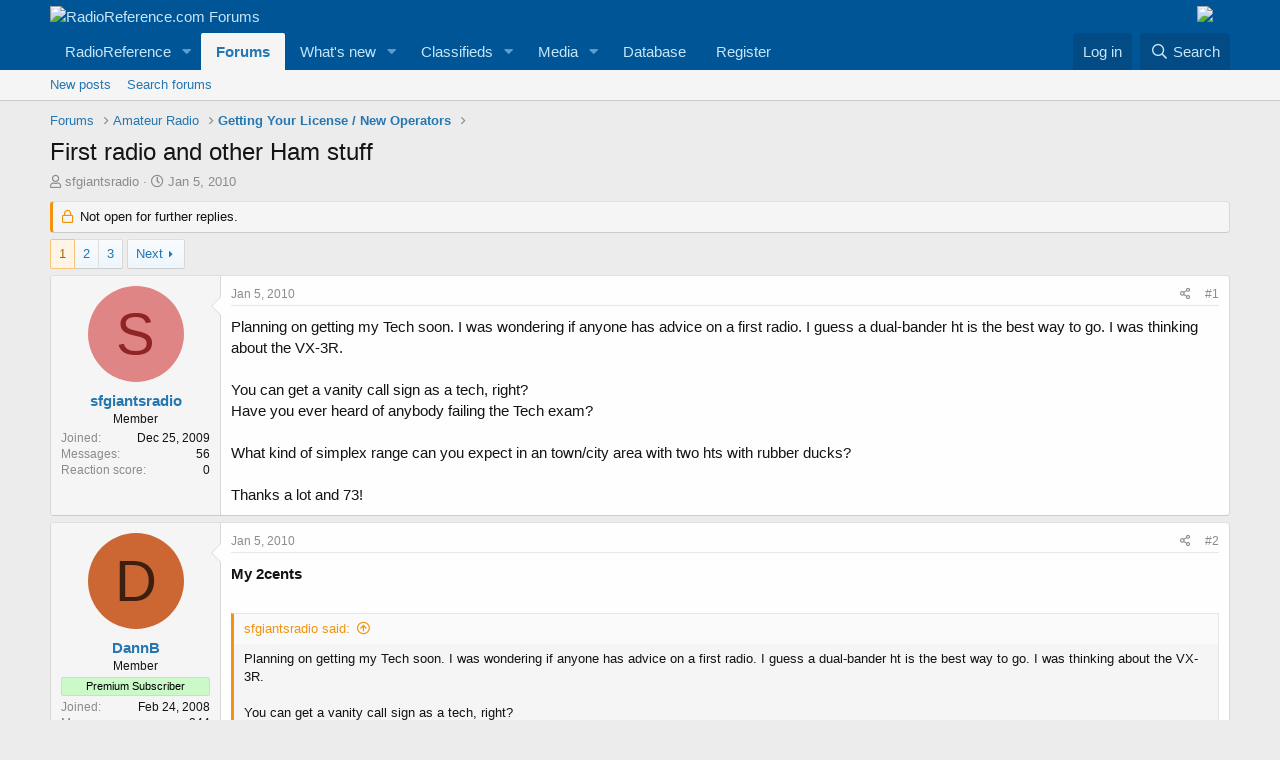

--- FILE ---
content_type: text/html; charset=utf-8
request_url: https://forums.radioreference.com/threads/first-radio-and-other-ham-stuff.169138/
body_size: 29608
content:
<!DOCTYPE html>
<html id="XF" lang="en-US" dir="LTR"
	data-app="public"
	data-template="thread_view"
	data-container-key="node-172"
	data-content-key="thread-169138"
	data-logged-in="false"
	data-cookie-prefix="xf_"
	data-csrf="1769094917,b236d03e33dce668ed59404ac09b82f2"
	class="has-no-js template-thread_view"
	>
<head>
	<meta charset="utf-8" />
	<meta http-equiv="X-UA-Compatible" content="IE=Edge" />
	<meta name="viewport" content="width=device-width, initial-scale=1, viewport-fit=cover">

	
	
	

	<title>First radio and other Ham stuff | RadioReference.com Forums</title>

	<link rel="manifest" href="/webmanifest.php">
	
		<meta name="theme-color" content="#005597" />
	

	<meta name="apple-mobile-web-app-title" content="RR Forums">
	
		<link rel="apple-touch-icon" href="https://s.radioreference.com/i/icons/icon_192x192.png">
	

	
		
		<meta name="description" content="Planning on getting my Tech soon. I was wondering if anyone has advice on a first radio. I guess a dual-bander ht is the best way to go. I was thinking..." />
		<meta property="og:description" content="Planning on getting my Tech soon. I was wondering if anyone has advice on a first radio. I guess a dual-bander ht is the best way to go. I was thinking about the VX-3R. 

You can get a vanity call sign as a tech, right? 
Have you ever heard of anybody failing the Tech exam?

What kind of simplex..." />
		<meta property="twitter:description" content="Planning on getting my Tech soon. I was wondering if anyone has advice on a first radio. I guess a dual-bander ht is the best way to go. I was thinking about the VX-3R. 

You can get a vanity call..." />
	
	
		<meta property="og:url" content="http://forums.radioreference.com/threads/first-radio-and-other-ham-stuff.169138/" />
	
		<link rel="canonical" href="http://forums.radioreference.com/threads/first-radio-and-other-ham-stuff.169138/" />
	
		<link rel="next" href="/threads/first-radio-and-other-ham-stuff.169138/page-2" />
	

	
		
	
	
	<meta property="og:site_name" content="RadioReference.com Forums" />


	
	
		
	
	
	<meta property="og:type" content="website" />


	
	
		
	
	
	
		<meta property="og:title" content="First radio and other Ham stuff" />
		<meta property="twitter:title" content="First radio and other Ham stuff" />
	


	
	
	
	
		
	
	
	
		<meta property="og:image" content="https://s3.amazonaws.com/s.radioreference.com/i/icons/icon.gif" />
		<meta property="twitter:image" content="https://s3.amazonaws.com/s.radioreference.com/i/icons/icon.gif" />
		<meta property="twitter:card" content="summary" />
	


	

	
	

	


	<link rel="preload" href="/styles/fonts/fa/fa-regular-400.woff2?_v=5.15.3" as="font" type="font/woff2" crossorigin="anonymous" />


	<link rel="preload" href="/styles/fonts/fa/fa-solid-900.woff2?_v=5.15.3" as="font" type="font/woff2" crossorigin="anonymous" />


<link rel="preload" href="/styles/fonts/fa/fa-brands-400.woff2?_v=5.15.3" as="font" type="font/woff2" crossorigin="anonymous" />

	<link rel="stylesheet" href="/css.php?css=public%3Anormalize.css%2Cpublic%3Afa.css%2Cpublic%3Acore.less%2Cpublic%3Aapp.less&amp;s=1&amp;l=1&amp;d=1761480227&amp;k=381242f8bb6f0bee7fb6883f1b51d985859a056c" />

	<link rel="stylesheet" href="/css.php?css=public%3Abb_code.less%2Cpublic%3Amessage.less%2Cpublic%3Ashare_controls.less%2Cpublic%3Astructured_list.less%2Cpublic%3Aextra.less&amp;s=1&amp;l=1&amp;d=1761480227&amp;k=764a69c17ace3a32ad8012e69169fcdd736cd9c6" />

	
		<script src="/js/xf/preamble.min.js?_v=553f3e11"></script>
	


	
		<link rel="icon" type="image/png" href="https://s.radioreference.com/logos/favicon.ico" sizes="32x32" />
	
	
</head>
<body data-template="thread_view">

<div class="p-pageWrapper" id="top">





<header class="p-header" id="header">
	<div class="p-header-inner">
		<div class="p-header-content">

			<div class="p-header-logo p-header-logo--image">
				<a href="/">
					<img src="https://s.radioreference.com/logos/RR-Logo-invert-v2.png" srcset="" alt="RadioReference.com Forums"
						width="" height="" />
				</a>
			</div>
			<div style="float:right">
				<a
			href="https://www.scannermaster.com/?Click=20907"> <img
			style="padding-right: 17px" border="0"
			src="https://s.radioreference.com/i/p4/tp/smPortalBanner.gif"> </a>
			</div>

			
		</div>
	</div>
</header>





	<div class="p-navSticky p-navSticky--primary" data-xf-init="sticky-header">
		
	<nav class="p-nav">
		<div class="p-nav-inner">
			<button type="button" class="button--plain p-nav-menuTrigger button" data-xf-click="off-canvas" data-menu=".js-headerOffCanvasMenu" tabindex="0" aria-label="Menu"><span class="button-text">
				<i aria-hidden="true"></i>
			</span></button>

			<div class="p-nav-smallLogo">
				<a href="/">
					<img src="https://s.radioreference.com/logos/RR-Logo-invert-v2.png" srcset="" alt="RadioReference.com Forums"
						width="" height="" />
				</a>
			</div>

			<div class="p-nav-scroller hScroller" data-xf-init="h-scroller" data-auto-scroll=".p-navEl.is-selected">
				<div class="hScroller-scroll">
					<ul class="p-nav-list js-offCanvasNavSource">
					
						<li>
							
	<div class="p-navEl " data-has-children="true">
		

			
	
	<a href="https://www.radioreference.com"
		class="p-navEl-link p-navEl-link--splitMenu "
		
		
		data-nav-id="RR">RadioReference</a>


			<a data-xf-key="1"
				data-xf-click="menu"
				data-menu-pos-ref="< .p-navEl"
				class="p-navEl-splitTrigger"
				role="button"
				tabindex="0"
				aria-label="Toggle expanded"
				aria-expanded="false"
				aria-haspopup="true"></a>

		
		
			<div class="menu menu--structural" data-menu="menu" aria-hidden="true">
				<div class="menu-content">
					
						
	
	
	<a href="https://www.radioreference.com/account/"
		class="menu-linkRow u-indentDepth0 js-offCanvasCopy "
		
		
		data-nav-id="account">Your Account</a>

	

					
						
	
	
	<a href="https://www.radioreference.com/db/"
		class="menu-linkRow u-indentDepth0 js-offCanvasCopy "
		
		
		data-nav-id="RRDB">Database</a>

	

					
						
	
	
	<a href="http://wiki.radioreference.com"
		class="menu-linkRow u-indentDepth0 js-offCanvasCopy "
		
		
		data-nav-id="RRWiki">Wiki</a>

	

					
						
	
	
	<a href="https://www.broadcastify.com"
		class="menu-linkRow u-indentDepth0 js-offCanvasCopy "
		
		
		data-nav-id="Broadcastify">Broadcastify Live Audio</a>

	

					
						
	
	
	<a href="https://support.radioreference.com"
		class="menu-linkRow u-indentDepth0 js-offCanvasCopy "
		
		
		data-nav-id="Help">Help / Contact</a>

	

					
				</div>
			</div>
		
	</div>

						</li>
					
						<li>
							
	<div class="p-navEl is-selected" data-has-children="true">
		

			
	
	<a href="/"
		class="p-navEl-link p-navEl-link--splitMenu "
		
		
		data-nav-id="forums">Forums</a>


			<a data-xf-key="2"
				data-xf-click="menu"
				data-menu-pos-ref="< .p-navEl"
				class="p-navEl-splitTrigger"
				role="button"
				tabindex="0"
				aria-label="Toggle expanded"
				aria-expanded="false"
				aria-haspopup="true"></a>

		
		
			<div class="menu menu--structural" data-menu="menu" aria-hidden="true">
				<div class="menu-content">
					
						
	
	
	<a href="/whats-new/posts/"
		class="menu-linkRow u-indentDepth0 js-offCanvasCopy "
		
		
		data-nav-id="newPosts">New posts</a>

	

					
						
	
	
	<a href="/search/?type=post"
		class="menu-linkRow u-indentDepth0 js-offCanvasCopy "
		
		
		data-nav-id="searchForums">Search forums</a>

	

					
				</div>
			</div>
		
	</div>

						</li>
					
						<li>
							
	<div class="p-navEl " data-has-children="true">
		

			
	
	<a href="/whats-new/"
		class="p-navEl-link p-navEl-link--splitMenu "
		
		
		data-nav-id="whatsNew">What's new</a>


			<a data-xf-key="3"
				data-xf-click="menu"
				data-menu-pos-ref="< .p-navEl"
				class="p-navEl-splitTrigger"
				role="button"
				tabindex="0"
				aria-label="Toggle expanded"
				aria-expanded="false"
				aria-haspopup="true"></a>

		
		
			<div class="menu menu--structural" data-menu="menu" aria-hidden="true">
				<div class="menu-content">
					
						
	
	
	<a href="/whats-new/posts/"
		class="menu-linkRow u-indentDepth0 js-offCanvasCopy "
		 rel="nofollow"
		
		data-nav-id="whatsNewPosts">New posts</a>

	

					
						
	
	
	<a href="/whats-new/media/"
		class="menu-linkRow u-indentDepth0 js-offCanvasCopy "
		 rel="nofollow"
		
		data-nav-id="xfmgWhatsNewNewMedia">New media</a>

	

					
						
	
	
	<a href="/whats-new/classifieds/"
		class="menu-linkRow u-indentDepth0 js-offCanvasCopy "
		 rel="nofollow"
		
		data-nav-id="classifiedsWhatsNew">New listings</a>

	

					
						
	
	
	<a href="/whats-new/media-comments/"
		class="menu-linkRow u-indentDepth0 js-offCanvasCopy "
		 rel="nofollow"
		
		data-nav-id="xfmgWhatsNewMediaComments">New media comments</a>

	

					
						
	
	
	<a href="/whats-new/latest-activity"
		class="menu-linkRow u-indentDepth0 js-offCanvasCopy "
		 rel="nofollow"
		
		data-nav-id="latestActivity">Latest activity</a>

	

					
				</div>
			</div>
		
	</div>

						</li>
					
						<li>
							
	<div class="p-navEl " data-has-children="true">
		

			
	
	<a href="/classifieds/"
		class="p-navEl-link p-navEl-link--splitMenu "
		
		
		data-nav-id="classifieds">Classifieds</a>


			<a data-xf-key="4"
				data-xf-click="menu"
				data-menu-pos-ref="< .p-navEl"
				class="p-navEl-splitTrigger"
				role="button"
				tabindex="0"
				aria-label="Toggle expanded"
				aria-expanded="false"
				aria-haspopup="true"></a>

		
		
			<div class="menu menu--structural" data-menu="menu" aria-hidden="true">
				<div class="menu-content">
					
						
	
	
	<a href="/whats-new/classifieds/"
		class="menu-linkRow u-indentDepth0 js-offCanvasCopy "
		 rel="nofollow"
		
		data-nav-id="classifiedsNew">New listings</a>

	

					
				</div>
			</div>
		
	</div>

						</li>
					
						<li>
							
	<div class="p-navEl " data-has-children="true">
		

			
	
	<a href="/media/"
		class="p-navEl-link p-navEl-link--splitMenu "
		
		
		data-nav-id="xfmg">Media</a>


			<a data-xf-key="5"
				data-xf-click="menu"
				data-menu-pos-ref="< .p-navEl"
				class="p-navEl-splitTrigger"
				role="button"
				tabindex="0"
				aria-label="Toggle expanded"
				aria-expanded="false"
				aria-haspopup="true"></a>

		
		
			<div class="menu menu--structural" data-menu="menu" aria-hidden="true">
				<div class="menu-content">
					
						
	
	
	<a href="/whats-new/media/"
		class="menu-linkRow u-indentDepth0 js-offCanvasCopy "
		 rel="nofollow"
		
		data-nav-id="xfmgNewMedia">New media</a>

	

					
						
	
	
	<a href="/search/?type=xfmg_media"
		class="menu-linkRow u-indentDepth0 js-offCanvasCopy "
		
		
		data-nav-id="xfmgSearchMedia">Search media</a>

	

					
				</div>
			</div>
		
	</div>

						</li>
					
						<li>
							
	<div class="p-navEl " >
		

			
	
	<a href="https://www.radioreference.com/db/"
		class="p-navEl-link "
		
		data-xf-key="6"
		data-nav-id="Database">Database</a>


			

		
		
	</div>

						</li>
					
						<li>
							
	<div class="p-navEl " >
		

			
	
	<a href="https://register.radioreference.com"
		class="p-navEl-link "
		
		data-xf-key="7"
		data-nav-id="Register">Register</a>


			

		
		
	</div>

						</li>
					
					</ul>
				</div>
			</div>

			<div class="p-nav-opposite">
				<div class="p-navgroup p-account p-navgroup--guest">
					
						<a href="/login/" class="p-navgroup-link p-navgroup-link--textual p-navgroup-link--logIn"
							data-xf-click="overlay" data-follow-redirects="on">
							<span class="p-navgroup-linkText">Log in</span>
						</a>
						
					
				</div>

				<div class="p-navgroup p-discovery">
					<a href="/whats-new/"
						class="p-navgroup-link p-navgroup-link--iconic p-navgroup-link--whatsnew"
						aria-label="What&#039;s new"
						title="What&#039;s new">
						<i aria-hidden="true"></i>
						<span class="p-navgroup-linkText">What's new</span>
					</a>

					
						<a href="/search/"
							class="p-navgroup-link p-navgroup-link--iconic p-navgroup-link--search"
							data-xf-click="menu"
							data-xf-key="/"
							aria-label="Search"
							aria-expanded="false"
							aria-haspopup="true"
							title="Search">
							<i aria-hidden="true"></i>
							<span class="p-navgroup-linkText">Search</span>
						</a>
						<div class="menu menu--structural menu--wide" data-menu="menu" aria-hidden="true">
							<form action="/search/search" method="post"
								class="menu-content"
								data-xf-init="quick-search">

								<h3 class="menu-header">Search</h3>
								
								<div class="menu-row">
									
										<div class="inputGroup inputGroup--joined">
											<input type="text" class="input" name="keywords" placeholder="Search…" aria-label="Search" data-menu-autofocus="true" />
											
			<select name="constraints" class="js-quickSearch-constraint input" aria-label="Search within">
				<option value="">Everywhere</option>
<option value="{&quot;search_type&quot;:&quot;post&quot;}">Threads</option>
<option value="{&quot;search_type&quot;:&quot;post&quot;,&quot;c&quot;:{&quot;nodes&quot;:[172],&quot;child_nodes&quot;:1}}">This forum</option>
<option value="{&quot;search_type&quot;:&quot;post&quot;,&quot;c&quot;:{&quot;thread&quot;:169138}}">This thread</option>

			</select>
		
										</div>
									
								</div>

								
								<div class="menu-row">
									<label class="iconic"><input type="checkbox"  name="c[title_only]" value="1" /><i aria-hidden="true"></i><span class="iconic-label">Search titles only

												
													<span tabindex="0" role="button"
														data-xf-init="tooltip" data-trigger="hover focus click" title="Tags will also be searched">

														<i class="fa--xf far fa-question-circle u-muted u-smaller" aria-hidden="true"></i>
													</span></span></label>

								</div>
								
								<div class="menu-row">
									<div class="inputGroup">
										<span class="inputGroup-text" id="ctrl_search_menu_by_member">By:</span>
										<input type="text" class="input" name="c[users]" data-xf-init="auto-complete" placeholder="Member" aria-labelledby="ctrl_search_menu_by_member" />
									</div>
								</div>
								<div class="menu-footer">
									<span class="menu-footer-controls">
										<button type="submit" class="button--primary button button--icon button--icon--search"><span class="button-text">Search</span></button>
										<a href="/search/" class="button"><span class="button-text">Advanced search…</span></a>
									</span>
								</div>

								<input type="hidden" name="_xfToken" value="1769094917,b236d03e33dce668ed59404ac09b82f2" />
							</form>
						</div>
					
				</div>
			</div>
		</div>
	</nav>

	</div>
	
	
		<div class="p-sectionLinks">
			<div class="p-sectionLinks-inner hScroller" data-xf-init="h-scroller">
				<div class="hScroller-scroll">
					<ul class="p-sectionLinks-list">
					
						<li>
							
	<div class="p-navEl " >
		

			
	
	<a href="/whats-new/posts/"
		class="p-navEl-link "
		
		data-xf-key="alt+1"
		data-nav-id="newPosts">New posts</a>


			

		
		
	</div>

						</li>
					
						<li>
							
	<div class="p-navEl " >
		

			
	
	<a href="/search/?type=post"
		class="p-navEl-link "
		
		data-xf-key="alt+2"
		data-nav-id="searchForums">Search forums</a>


			

		
		
	</div>

						</li>
					
					</ul>
				</div>
			</div>
		</div>
	



<div class="offCanvasMenu offCanvasMenu--nav js-headerOffCanvasMenu" data-menu="menu" aria-hidden="true" data-ocm-builder="navigation">
	<div class="offCanvasMenu-backdrop" data-menu-close="true"></div>
	<div class="offCanvasMenu-content">
		<div class="offCanvasMenu-header">
			Menu
			<a class="offCanvasMenu-closer" data-menu-close="true" role="button" tabindex="0" aria-label="Close"></a>
		</div>
		
			<div class="p-offCanvasRegisterLink">
				<div class="offCanvasMenu-linkHolder">
					<a href="/login/" class="offCanvasMenu-link" data-xf-click="overlay" data-menu-close="true">
						Log in
					</a>
				</div>
				<hr class="offCanvasMenu-separator" />
				
			</div>
		
		<div class="js-offCanvasNavTarget"></div>
		<div class="offCanvasMenu-installBanner js-installPromptContainer" style="display: none;" data-xf-init="install-prompt">
			<div class="offCanvasMenu-installBanner-header">Install the app</div>
			<button type="button" class="js-installPromptButton button"><span class="button-text">Install</span></button>
		</div>
	</div>
</div>

<div class="p-body">
	<div class="p-body-inner">
		<!--XF:EXTRA_OUTPUT-->

		

		

		
		
	
		<ul class="p-breadcrumbs "
			itemscope itemtype="https://schema.org/BreadcrumbList">
		
			

			
			

			
				
				
	<li itemprop="itemListElement" itemscope itemtype="https://schema.org/ListItem">
		<a href="/" itemprop="item">
			<span itemprop="name">Forums</span>
		</a>
		<meta itemprop="position" content="1" />
	</li>

			

			
			
				
				
	<li itemprop="itemListElement" itemscope itemtype="https://schema.org/ListItem">
		<a href="/#amateur-radio.170" itemprop="item">
			<span itemprop="name">Amateur Radio</span>
		</a>
		<meta itemprop="position" content="2" />
	</li>

			
				
				
	<li itemprop="itemListElement" itemscope itemtype="https://schema.org/ListItem">
		<a href="/forums/getting-your-license-new-operators.172/" itemprop="item">
			<span itemprop="name">Getting Your License / New Operators</span>
		</a>
		<meta itemprop="position" content="3" />
	</li>

			

		
		</ul>
	

		

		
	<noscript class="js-jsWarning"><div class="blockMessage blockMessage--important blockMessage--iconic u-noJsOnly">JavaScript is disabled. For a better experience, please enable JavaScript in your browser before proceeding.</div></noscript>

		
	<div class="blockMessage blockMessage--important blockMessage--iconic js-browserWarning" style="display: none">You are using an out of date browser. It  may not display this or other websites correctly.<br />You should upgrade or use an <a href="https://www.google.com/chrome/" target="_blank" rel="noopener">alternative browser</a>.</div>


		
			<div class="p-body-header">
			
				
					<div class="p-title ">
					
						
							<h1 class="p-title-value">First radio and other Ham stuff</h1>
						
						
					
					</div>
				

				
					<div class="p-description">
	<ul class="listInline listInline--bullet">
		<li>
			<i class="fa--xf far fa-user" aria-hidden="true" title="Thread starter"></i>
			<span class="u-srOnly">Thread starter</span>

			<a href="/members/sfgiantsradio.256050/" class="username  u-concealed" dir="auto" data-user-id="256050" data-xf-init="member-tooltip">sfgiantsradio</a>
		</li>
		<li>
			<i class="fa--xf far fa-clock" aria-hidden="true" title="Start date"></i>
			<span class="u-srOnly">Start date</span>

			<a href="/threads/first-radio-and-other-ham-stuff.169138/" class="u-concealed"><time  class="u-dt" dir="auto" datetime="2010-01-05T20:44:45-0600" data-time="1262745885" data-date-string="Jan 5, 2010" data-time-string="8:44 PM" title="Jan 5, 2010 at 8:44 PM">Jan 5, 2010</time></a>
		</li>
		
	</ul>
</div>
				
			
			</div>
		

		<div class="p-body-main  ">
			
			<div class="p-body-contentCol"></div>
			

			

			<div class="p-body-content">
				
				<div class="p-body-pageContent">










	
	
	
		
	
	
	


	
	
	
		
	
	
	


	
	
		
	
	
	


	
	












	

	
		
	



















<div class="block block--messages" data-xf-init="" data-type="post" data-href="/inline-mod/" data-search-target="*">

	<span class="u-anchorTarget" id="posts"></span>

	
		
	
		<div class="block-outer">
			<dl class="blockStatus">
				<dt>Status</dt>
				
					
					
						<dd class="blockStatus-message blockStatus-message--locked">
							Not open for further replies.
						</dd>
					
				
			</dl>
		</div>
	

	

	<div class="block-outer"><div class="block-outer-main"><nav class="pageNavWrapper pageNavWrapper--mixed ">



<div class="pageNav  ">
	

	<ul class="pageNav-main">
		

	
		<li class="pageNav-page pageNav-page--current "><a href="/threads/first-radio-and-other-ham-stuff.169138/">1</a></li>
	


		

		
			

	
		<li class="pageNav-page pageNav-page--later"><a href="/threads/first-radio-and-other-ham-stuff.169138/page-2">2</a></li>
	

		

		

		

	
		<li class="pageNav-page "><a href="/threads/first-radio-and-other-ham-stuff.169138/page-3">3</a></li>
	

	</ul>

	
		<a href="/threads/first-radio-and-other-ham-stuff.169138/page-2" class="pageNav-jump pageNav-jump--next">Next</a>
	
</div>

<div class="pageNavSimple">
	

	<a class="pageNavSimple-el pageNavSimple-el--current"
		data-xf-init="tooltip" title="Go to page"
		data-xf-click="menu" role="button" tabindex="0" aria-expanded="false" aria-haspopup="true">
		1 of 3
	</a>
	

	<div class="menu menu--pageJump" data-menu="menu" aria-hidden="true">
		<div class="menu-content">
			<h4 class="menu-header">Go to page</h4>
			<div class="menu-row" data-xf-init="page-jump" data-page-url="/threads/first-radio-and-other-ham-stuff.169138/page-%page%">
				<div class="inputGroup inputGroup--numbers">
					<div class="inputGroup inputGroup--numbers inputNumber" data-xf-init="number-box"><input type="number" pattern="\d*" class="input input--number js-numberBoxTextInput input input--numberNarrow js-pageJumpPage" value="1"  min="1" max="3" step="1" required="required" data-menu-autofocus="true" /></div>
					<span class="inputGroup-text"><button type="button" class="js-pageJumpGo button"><span class="button-text">Go</span></button></span>
				</div>
			</div>
		</div>
	</div>


	
		<a href="/threads/first-radio-and-other-ham-stuff.169138/page-2" class="pageNavSimple-el pageNavSimple-el--next">
			Next <i aria-hidden="true"></i>
		</a>
		<a href="/threads/first-radio-and-other-ham-stuff.169138/page-3"
			class="pageNavSimple-el pageNavSimple-el--last"
			data-xf-init="tooltip" title="Last">
			<i aria-hidden="true"></i> <span class="u-srOnly">Last</span>
		</a>
	
</div>

</nav>



</div></div>

	

	
		
	<div class="block-outer js-threadStatusField"></div>

	

	<div class="block-container lbContainer"
		data-xf-init="lightbox select-to-quote"
		data-message-selector=".js-post"
		data-lb-id="thread-169138"
		data-lb-universal="0">

		<div class="block-body js-replyNewMessageContainer">
			
				

					

					
						

	

	

	
	<article class="message message--post js-post js-inlineModContainer  "
		data-author="sfgiantsradio"
		data-content="post-1231522"
		id="js-post-1231522">

		<span class="u-anchorTarget" id="post-1231522"></span>

		
			<div class="message-inner">
				
					<div class="message-cell message-cell--user">
						

	<section itemscope itemtype="https://schema.org/Person" class="message-user">
		<div class="message-avatar ">
			<div class="message-avatar-wrapper">
				<a href="/members/sfgiantsradio.256050/" class="avatar avatar--m avatar--default avatar--default--dynamic" data-user-id="256050" data-xf-init="member-tooltip" style="background-color: #e08585; color: #8f2424">
			<span class="avatar-u256050-m" role="img" aria-label="sfgiantsradio">S</span> 
		</a>
				
			</div>
		</div>
		<div class="message-userDetails">
			<h4 class="message-name"><a href="/members/sfgiantsradio.256050/" class="username " dir="auto" data-user-id="256050" data-xf-init="member-tooltip" itemprop="name">sfgiantsradio</a></h4>
			<h5 class="userTitle message-userTitle" dir="auto" itemprop="jobTitle">Member</h5>
			
		</div>
		
			
			
				<div class="message-userExtras">
				
					
						<dl class="pairs pairs--justified">
							<dt>Joined</dt>
							<dd>Dec 25, 2009</dd>
						</dl>
					
					
						<dl class="pairs pairs--justified">
							<dt>Messages</dt>
							<dd>56</dd>
						</dl>
					
					
					
						<dl class="pairs pairs--justified">
							<dt>Reaction score</dt>
							<dd>0</dd>
						</dl>
					
					
					
					
					

					
				
				</div>
			
		
		<span class="message-userArrow"></span>
	</section>

					</div>
				

				
					<div class="message-cell message-cell--main">
					
						<div class="message-main js-quickEditTarget">

							
								

	<header class="message-attribution message-attribution--split">
		<ul class="message-attribution-main listInline ">
			
			
			<li class="u-concealed">
				<a href="/threads/first-radio-and-other-ham-stuff.169138/post-1231522" rel="nofollow">
					<time  class="u-dt" dir="auto" datetime="2010-01-05T20:44:45-0600" data-time="1262745885" data-date-string="Jan 5, 2010" data-time-string="8:44 PM" title="Jan 5, 2010 at 8:44 PM" itemprop="datePublished">Jan 5, 2010</time>
				</a>
			</li>
			
		</ul>

		<ul class="message-attribution-opposite message-attribution-opposite--list ">
			
			<li>
				<a href="/threads/first-radio-and-other-ham-stuff.169138/post-1231522"
					class="message-attribution-gadget"
					data-xf-init="share-tooltip"
					data-href="/posts/1231522/share"
					aria-label="Share"
					rel="nofollow">
					<i class="fa--xf far fa-share-alt" aria-hidden="true"></i>
				</a>
			</li>
			
			
				<li>
					<a href="/threads/first-radio-and-other-ham-stuff.169138/post-1231522" rel="nofollow">
						#1
					</a>
				</li>
			
		</ul>
	</header>

							

							<div class="message-content js-messageContent">
							

								
									
	
	
	

								

								
									

	<div class="message-userContent lbContainer js-lbContainer "
		data-lb-id="post-1231522"
		data-lb-caption-desc="sfgiantsradio &middot; Jan 5, 2010 at 8:44 PM">

		
			

	

		

		<article class="message-body js-selectToQuote">
			
				
			
			
				<div class="bbWrapper">Planning on getting my Tech soon. I was wondering if anyone has advice on a first radio. I guess a dual-bander ht is the best way to go. I was thinking about the VX-3R. <br />
<br />
You can get a vanity call sign as a tech, right? <br />
Have you ever heard of anybody failing the Tech exam?<br />
<br />
What kind of simplex range can you expect in an town/city area with two hts with rubber ducks?<br />
<br />
Thanks a lot and 73!</div>
			
			<div class="js-selectToQuoteEnd">&nbsp;</div>
			
				
			
		</article>

		
			

	

		

		
	</div>

								

								
									
	

								

								
									
	

								

							
							</div>

							
								
	<footer class="message-footer">
		

		<div class="reactionsBar js-reactionsList ">
			
		</div>

		<div class="js-historyTarget message-historyTarget toggleTarget" data-href="trigger-href"></div>
	</footer>

							
						</div>

					
					</div>
				
			</div>
		
	</article>

	
	

					

					

				

					

					
						

	

	

	
	<article class="message message--post js-post js-inlineModContainer  "
		data-author="DannB"
		data-content="post-1231598"
		id="js-post-1231598">

		<span class="u-anchorTarget" id="post-1231598"></span>

		
			<div class="message-inner">
				
					<div class="message-cell message-cell--user">
						

	<section itemscope itemtype="https://schema.org/Person" class="message-user">
		<div class="message-avatar ">
			<div class="message-avatar-wrapper">
				<a href="/members/dannb.153890/" class="avatar avatar--m avatar--default avatar--default--dynamic" data-user-id="153890" data-xf-init="member-tooltip" style="background-color: #cc6633; color: #3d1f0f">
			<span class="avatar-u153890-m" role="img" aria-label="DannB">D</span> 
		</a>
				
			</div>
		</div>
		<div class="message-userDetails">
			<h4 class="message-name"><a href="/members/dannb.153890/" class="username " dir="auto" data-user-id="153890" data-xf-init="member-tooltip" itemprop="name">DannB</a></h4>
			<h5 class="userTitle message-userTitle" dir="auto" itemprop="jobTitle">Member</h5>
			<div class="userBanner userBanner userBanner--lightGreen message-userBanner" itemprop="jobTitle"><span class="userBanner-before"></span><strong>Premium Subscriber</strong><span class="userBanner-after"></span></div>
		</div>
		
			
			
				<div class="message-userExtras">
				
					
						<dl class="pairs pairs--justified">
							<dt>Joined</dt>
							<dd>Feb 24, 2008</dd>
						</dl>
					
					
						<dl class="pairs pairs--justified">
							<dt>Messages</dt>
							<dd>344</dd>
						</dl>
					
					
					
						<dl class="pairs pairs--justified">
							<dt>Reaction score</dt>
							<dd>0</dd>
						</dl>
					
					
					
					
						<dl class="pairs pairs--justified">
							<dt>Location</dt>
							<dd>
								
									<a href="/misc/location-info?location=NJ" rel="nofollow noreferrer" target="_blank" class="u-concealed">NJ</a>
								
							</dd>
						</dl>
					
					

					
				
				</div>
			
		
		<span class="message-userArrow"></span>
	</section>

					</div>
				

				
					<div class="message-cell message-cell--main">
					
						<div class="message-main js-quickEditTarget">

							
								

	<header class="message-attribution message-attribution--split">
		<ul class="message-attribution-main listInline ">
			
			
			<li class="u-concealed">
				<a href="/threads/first-radio-and-other-ham-stuff.169138/post-1231598" rel="nofollow">
					<time  class="u-dt" dir="auto" datetime="2010-01-05T22:22:16-0600" data-time="1262751736" data-date-string="Jan 5, 2010" data-time-string="10:22 PM" title="Jan 5, 2010 at 10:22 PM" itemprop="datePublished">Jan 5, 2010</time>
				</a>
			</li>
			
		</ul>

		<ul class="message-attribution-opposite message-attribution-opposite--list ">
			
			<li>
				<a href="/threads/first-radio-and-other-ham-stuff.169138/post-1231598"
					class="message-attribution-gadget"
					data-xf-init="share-tooltip"
					data-href="/posts/1231598/share"
					aria-label="Share"
					rel="nofollow">
					<i class="fa--xf far fa-share-alt" aria-hidden="true"></i>
				</a>
			</li>
			
			
				<li>
					<a href="/threads/first-radio-and-other-ham-stuff.169138/post-1231598" rel="nofollow">
						#2
					</a>
				</li>
			
		</ul>
	</header>

							

							<div class="message-content js-messageContent">
							

								
									
	
	
	

								

								
									

	<div class="message-userContent lbContainer js-lbContainer "
		data-lb-id="post-1231598"
		data-lb-caption-desc="DannB &middot; Jan 5, 2010 at 10:22 PM">

		

		<article class="message-body js-selectToQuote">
			
				
			
			
				<div class="bbWrapper"><b>My 2cents</b><br />
<br />




<blockquote data-attributes="" data-quote="sfgiantsradio" data-source="post: 1231522"
	class="bbCodeBlock bbCodeBlock--expandable bbCodeBlock--quote js-expandWatch">
	
		<div class="bbCodeBlock-title">
			
				<a href="/goto/post?id=1231522"
					class="bbCodeBlock-sourceJump"
					rel="nofollow"
					data-xf-click="attribution"
					data-content-selector="#post-1231522">sfgiantsradio said:</a>
			
		</div>
	
	<div class="bbCodeBlock-content">
		
		<div class="bbCodeBlock-expandContent js-expandContent ">
			Planning on getting my Tech soon. I was wondering if anyone has advice on a first radio. I guess a dual-bander ht is the best way to go. I was thinking about the VX-3R. <br />
<br />
You can get a vanity call sign as a tech, right? <br />
Have you ever heard of anybody failing the Tech exam?<br />
<br />
What kind of simplex range can you expect in an town/city area with two hts with rubber ducks?<br />
<br />
Thanks a lot and 73!
		</div>
		<div class="bbCodeBlock-expandLink js-expandLink"><a role="button" tabindex="0">Click to expand...</a></div>
	</div>
</blockquote><br />
Ok HT's are great and all ,most are a max 0f 5 or 6 watts ,that can be plenty at times but sometimes you need alittle more punch. Its hard to say how far the signal will travel ,there are so many factors. IM home on my couch right now talking to a repeater that is a good 30 miles away but im sitting on top of a mountain which helps me Big Time. If you plan on using it inside the car it would make sense to hook it up to a outside antenna. Even a $40 ant.(comet M24M works great ) would make a big difference over the Rubber Duck inside the car. I also have a mobile ft2900 yaesu in the car 75watts makes a big difference as far as range goes . If you have your heart set on a HT buy one ane test err out , if it works for ya great .Radios Now are priced quite well so you could probaly buy both in time..  HAMCITY.COM have great prices.. good luck and dont worry you will pass dont sweat it. and yes you can get a vanity call.</div>
			
			<div class="js-selectToQuoteEnd">&nbsp;</div>
			
				
			
		</article>

		

		
	</div>

								

								
									
	

								

								
									
	

								

							
							</div>

							
								
	<footer class="message-footer">
		

		<div class="reactionsBar js-reactionsList ">
			
		</div>

		<div class="js-historyTarget message-historyTarget toggleTarget" data-href="trigger-href"></div>
	</footer>

							
						</div>

					
					</div>
				
			</div>
		
	</article>

	
	

					

					

				

					

					
						

	

	

	
	<article class="message message--post js-post js-inlineModContainer  "
		data-author="reedeb"
		data-content="post-1231854"
		id="js-post-1231854">

		<span class="u-anchorTarget" id="post-1231854"></span>

		
			<div class="message-inner">
				
					<div class="message-cell message-cell--user">
						

	<section itemscope itemtype="https://schema.org/Person" class="message-user">
		<div class="message-avatar ">
			<div class="message-avatar-wrapper">
				<a href="/members/reedeb.87145/" class="avatar avatar--m" data-user-id="87145" data-xf-init="member-tooltip">
			<img src="/data/avatars/m/87/87145.jpg?1544972904"  alt="reedeb" class="avatar-u87145-m" width="96" height="96" loading="lazy" itemprop="image" /> 
		</a>
				
			</div>
		</div>
		<div class="message-userDetails">
			<h4 class="message-name"><a href="/members/reedeb.87145/" class="username " dir="auto" data-user-id="87145" data-xf-init="member-tooltip" itemprop="name">reedeb</a></h4>
			<h5 class="userTitle message-userTitle" dir="auto" itemprop="jobTitle">Member</h5>
			
		</div>
		
			
			
				<div class="message-userExtras">
				
					
						<dl class="pairs pairs--justified">
							<dt>Joined</dt>
							<dd>Sep 14, 2006</dd>
						</dl>
					
					
						<dl class="pairs pairs--justified">
							<dt>Messages</dt>
							<dd>849</dd>
						</dl>
					
					
					
						<dl class="pairs pairs--justified">
							<dt>Reaction score</dt>
							<dd>23</dd>
						</dl>
					
					
					
					
						<dl class="pairs pairs--justified">
							<dt>Location</dt>
							<dd>
								
									<a href="/misc/location-info?location=Dallas+Texas" rel="nofollow noreferrer" target="_blank" class="u-concealed">Dallas Texas</a>
								
							</dd>
						</dl>
					
					

					
				
				</div>
			
		
		<span class="message-userArrow"></span>
	</section>

					</div>
				

				
					<div class="message-cell message-cell--main">
					
						<div class="message-main js-quickEditTarget">

							
								

	<header class="message-attribution message-attribution--split">
		<ul class="message-attribution-main listInline ">
			
			
			<li class="u-concealed">
				<a href="/threads/first-radio-and-other-ham-stuff.169138/post-1231854" rel="nofollow">
					<time  class="u-dt" dir="auto" datetime="2010-01-06T10:52:28-0600" data-time="1262796748" data-date-string="Jan 6, 2010" data-time-string="10:52 AM" title="Jan 6, 2010 at 10:52 AM" itemprop="datePublished">Jan 6, 2010</time>
				</a>
			</li>
			
		</ul>

		<ul class="message-attribution-opposite message-attribution-opposite--list ">
			
			<li>
				<a href="/threads/first-radio-and-other-ham-stuff.169138/post-1231854"
					class="message-attribution-gadget"
					data-xf-init="share-tooltip"
					data-href="/posts/1231854/share"
					aria-label="Share"
					rel="nofollow">
					<i class="fa--xf far fa-share-alt" aria-hidden="true"></i>
				</a>
			</li>
			
			
				<li>
					<a href="/threads/first-radio-and-other-ham-stuff.169138/post-1231854" rel="nofollow">
						#3
					</a>
				</li>
			
		</ul>
	</header>

							

							<div class="message-content js-messageContent">
							

								
									
	
	
	

								

								
									

	<div class="message-userContent lbContainer js-lbContainer "
		data-lb-id="post-1231854"
		data-lb-caption-desc="reedeb &middot; Jan 6, 2010 at 10:52 AM">

		

		<article class="message-body js-selectToQuote">
			
				
			
			
				<div class="bbWrapper">If money is your problem then yes an HT will do for now. I started in 1995 an had very little to spend and was lucky enough to get an older Yasue HT [this thing was a brick only 3 watts] and it did an OK job for what I used it for. Later on got a Radio Shack 2 mtr HT AND mobile rig [still got em] and they worked good [still do] and was able to pick up a used Kenwood 733 dual band mobile. <br />
My Kenwood is my Base rig and RS mobile is set up for quick connect for mobile use as is the HT<br />
<br />
So if you got the money for a mobile fine. BUT an HT may be better for you  at  first</div>
			
			<div class="js-selectToQuoteEnd">&nbsp;</div>
			
				
			
		</article>

		

		
	</div>

								

								
									
	

								

								
									
	

								

							
							</div>

							
								
	<footer class="message-footer">
		

		<div class="reactionsBar js-reactionsList ">
			
		</div>

		<div class="js-historyTarget message-historyTarget toggleTarget" data-href="trigger-href"></div>
	</footer>

							
						</div>

					
					</div>
				
			</div>
		
	</article>

	
	

					

					

				

					

					
						

	

	

	
	<article class="message message--post js-post js-inlineModContainer  "
		data-author="KC9AXZ"
		data-content="post-1232272"
		id="js-post-1232272">

		<span class="u-anchorTarget" id="post-1232272"></span>

		
			<div class="message-inner">
				
					<div class="message-cell message-cell--user">
						

	<section itemscope itemtype="https://schema.org/Person" class="message-user">
		<div class="message-avatar ">
			<div class="message-avatar-wrapper">
				<a href="/members/kc9axz.57356/" class="avatar avatar--m" data-user-id="57356" data-xf-init="member-tooltip">
			<img src="/data/avatars/m/57/57356.jpg?1544972656"  alt="KC9AXZ" class="avatar-u57356-m" width="96" height="96" loading="lazy" itemprop="image" /> 
		</a>
				
			</div>
		</div>
		<div class="message-userDetails">
			<h4 class="message-name"><a href="/members/kc9axz.57356/" class="username " dir="auto" data-user-id="57356" data-xf-init="member-tooltip" itemprop="name">KC9AXZ</a></h4>
			<h5 class="userTitle message-userTitle" dir="auto" itemprop="jobTitle">Member</h5>
			<div class="userBanner userBanner userBanner--lightGreen message-userBanner" itemprop="jobTitle"><span class="userBanner-before"></span><strong>Premium Subscriber</strong><span class="userBanner-after"></span></div>
		</div>
		
			
			
				<div class="message-userExtras">
				
					
						<dl class="pairs pairs--justified">
							<dt>Joined</dt>
							<dd>Jun 1, 2005</dd>
						</dl>
					
					
						<dl class="pairs pairs--justified">
							<dt>Messages</dt>
							<dd>36</dd>
						</dl>
					
					
					
						<dl class="pairs pairs--justified">
							<dt>Reaction score</dt>
							<dd>0</dd>
						</dl>
					
					
					
					
						<dl class="pairs pairs--justified">
							<dt>Location</dt>
							<dd>
								
									<a href="/misc/location-info?location=Sheboygan%2C+WI" rel="nofollow noreferrer" target="_blank" class="u-concealed">Sheboygan, WI</a>
								
							</dd>
						</dl>
					
					

					
				
				</div>
			
		
		<span class="message-userArrow"></span>
	</section>

					</div>
				

				
					<div class="message-cell message-cell--main">
					
						<div class="message-main js-quickEditTarget">

							
								

	<header class="message-attribution message-attribution--split">
		<ul class="message-attribution-main listInline ">
			
			
			<li class="u-concealed">
				<a href="/threads/first-radio-and-other-ham-stuff.169138/post-1232272" rel="nofollow">
					<time  class="u-dt" dir="auto" datetime="2010-01-06T19:41:35-0600" data-time="1262828495" data-date-string="Jan 6, 2010" data-time-string="7:41 PM" title="Jan 6, 2010 at 7:41 PM" itemprop="datePublished">Jan 6, 2010</time>
				</a>
			</li>
			
		</ul>

		<ul class="message-attribution-opposite message-attribution-opposite--list ">
			
			<li>
				<a href="/threads/first-radio-and-other-ham-stuff.169138/post-1232272"
					class="message-attribution-gadget"
					data-xf-init="share-tooltip"
					data-href="/posts/1232272/share"
					aria-label="Share"
					rel="nofollow">
					<i class="fa--xf far fa-share-alt" aria-hidden="true"></i>
				</a>
			</li>
			
			
				<li>
					<a href="/threads/first-radio-and-other-ham-stuff.169138/post-1232272" rel="nofollow">
						#4
					</a>
				</li>
			
		</ul>
	</header>

							

							<div class="message-content js-messageContent">
							

								
									
	
	
	

								

								
									

	<div class="message-userContent lbContainer js-lbContainer "
		data-lb-id="post-1232272"
		data-lb-caption-desc="KC9AXZ &middot; Jan 6, 2010 at 7:41 PM">

		

		<article class="message-body js-selectToQuote">
			
				
			
			
				<div class="bbWrapper">The HT is ok but I suggest a mobile unit. The HT is too limited for a first rig. Save your money and buy a power supply, mobile and mobile antenna. Jetstream makes a good small switching power supply that is pretty inexpensive. If money is an issue than just buy a 2 Meter mobile. Brand doesn't matter much but stick with the big 3, Yaesu, Icom, and Kenwood. If money isn't a huge issue then find a dual band rig. Then last you need a mobile antenna. Here again the brand doesn't matter much either. The reason for the mobile antenna is you can use it in a car or on a cookie sheet in the house. You should consider a HT once you have a good setup. Just don't limit yourself too much by starting too small (HT).</div>
			
			<div class="js-selectToQuoteEnd">&nbsp;</div>
			
				
			
		</article>

		

		
	</div>

								

								
									
	

								

								
									
	

								

							
							</div>

							
								
	<footer class="message-footer">
		

		<div class="reactionsBar js-reactionsList ">
			
		</div>

		<div class="js-historyTarget message-historyTarget toggleTarget" data-href="trigger-href"></div>
	</footer>

							
						</div>

					
					</div>
				
			</div>
		
	</article>

	
	

					

					

				

					

					
						

	

	

	
	<article class="message message--post js-post js-inlineModContainer  "
		data-author="Laxplurr06"
		data-content="post-1232321"
		id="js-post-1232321">

		<span class="u-anchorTarget" id="post-1232321"></span>

		
			<div class="message-inner">
				
					<div class="message-cell message-cell--user">
						

	<section itemscope itemtype="https://schema.org/Person" class="message-user">
		<div class="message-avatar ">
			<div class="message-avatar-wrapper">
				<a href="/members/laxplurr06.147793/" class="avatar avatar--m avatar--default avatar--default--dynamic" data-user-id="147793" data-xf-init="member-tooltip" style="background-color: #666699; color: #d1d1e0">
			<span class="avatar-u147793-m" role="img" aria-label="Laxplurr06">L</span> 
		</a>
				
			</div>
		</div>
		<div class="message-userDetails">
			<h4 class="message-name"><a href="/members/laxplurr06.147793/" class="username " dir="auto" data-user-id="147793" data-xf-init="member-tooltip" itemprop="name">Laxplurr06</a></h4>
			<h5 class="userTitle message-userTitle" dir="auto" itemprop="jobTitle">Member</h5>
			
		</div>
		
			
			
				<div class="message-userExtras">
				
					
						<dl class="pairs pairs--justified">
							<dt>Joined</dt>
							<dd>Jan 20, 2008</dd>
						</dl>
					
					
						<dl class="pairs pairs--justified">
							<dt>Messages</dt>
							<dd>176</dd>
						</dl>
					
					
					
						<dl class="pairs pairs--justified">
							<dt>Reaction score</dt>
							<dd>0</dd>
						</dl>
					
					
					
					
						<dl class="pairs pairs--justified">
							<dt>Location</dt>
							<dd>
								
									<a href="/misc/location-info?location=Boston%2C+MA" rel="nofollow noreferrer" target="_blank" class="u-concealed">Boston, MA</a>
								
							</dd>
						</dl>
					
					

					
				
				</div>
			
		
		<span class="message-userArrow"></span>
	</section>

					</div>
				

				
					<div class="message-cell message-cell--main">
					
						<div class="message-main js-quickEditTarget">

							
								

	<header class="message-attribution message-attribution--split">
		<ul class="message-attribution-main listInline ">
			
			
			<li class="u-concealed">
				<a href="/threads/first-radio-and-other-ham-stuff.169138/post-1232321" rel="nofollow">
					<time  class="u-dt" dir="auto" datetime="2010-01-06T20:45:10-0600" data-time="1262832310" data-date-string="Jan 6, 2010" data-time-string="8:45 PM" title="Jan 6, 2010 at 8:45 PM" itemprop="datePublished">Jan 6, 2010</time>
				</a>
			</li>
			
		</ul>

		<ul class="message-attribution-opposite message-attribution-opposite--list ">
			
			<li>
				<a href="/threads/first-radio-and-other-ham-stuff.169138/post-1232321"
					class="message-attribution-gadget"
					data-xf-init="share-tooltip"
					data-href="/posts/1232321/share"
					aria-label="Share"
					rel="nofollow">
					<i class="fa--xf far fa-share-alt" aria-hidden="true"></i>
				</a>
			</li>
			
			
				<li>
					<a href="/threads/first-radio-and-other-ham-stuff.169138/post-1232321" rel="nofollow">
						#5
					</a>
				</li>
			
		</ul>
	</header>

							

							<div class="message-content js-messageContent">
							

								
									
	
	
	

								

								
									

	<div class="message-userContent lbContainer js-lbContainer "
		data-lb-id="post-1232321"
		data-lb-caption-desc="Laxplurr06 &middot; Jan 6, 2010 at 8:45 PM">

		

		<article class="message-body js-selectToQuote">
			
				
			
			
				<div class="bbWrapper">I own 2 HT's the Radio Shack HTX-202 and Motorola HT1250. I have had my tech for about a year now and I at first got the HTX-202 as a cheap first radio at a flea market. The radio is connected to a discone antenna in the attic and a 10 watt amplifier I got for 2 bucks. I usually don't use the amplifier because I can hit a lot of repeaters from my house with my discone antenna. I would say if you live in a populated area like me ( I am near Boston) you should go with an HT, but if you really need the coverage go with a mobile radio. My HT1250 can reach the Boston repeater with a duck antenna and I can actually have a conversation.</div>
			
			<div class="js-selectToQuoteEnd">&nbsp;</div>
			
				
			
		</article>

		

		
	</div>

								

								
									
	

								

								
									
	

								

							
							</div>

							
								
	<footer class="message-footer">
		

		<div class="reactionsBar js-reactionsList ">
			
		</div>

		<div class="js-historyTarget message-historyTarget toggleTarget" data-href="trigger-href"></div>
	</footer>

							
						</div>

					
					</div>
				
			</div>
		
	</article>

	
	

					

					

				

					

					
						

	

	

	
	<article class="message message--post js-post js-inlineModContainer  "
		data-author="N0IU"
		data-content="post-1232846"
		id="js-post-1232846">

		<span class="u-anchorTarget" id="post-1232846"></span>

		
			<div class="message-inner">
				
					<div class="message-cell message-cell--user">
						

	<section itemscope itemtype="https://schema.org/Person" class="message-user">
		<div class="message-avatar ">
			<div class="message-avatar-wrapper">
				<a href="/members/n0iu.234984/" class="avatar avatar--m" data-user-id="234984" data-xf-init="member-tooltip">
			<img src="/data/avatars/m/234/234984.jpg?1544973070"  alt="N0IU" class="avatar-u234984-m" width="96" height="96" loading="lazy" itemprop="image" /> 
		</a>
				
			</div>
		</div>
		<div class="message-userDetails">
			<h4 class="message-name"><a href="/members/n0iu.234984/" class="username " dir="auto" data-user-id="234984" data-xf-init="member-tooltip" itemprop="name">N0IU</a></h4>
			<h5 class="userTitle message-userTitle" dir="auto" itemprop="jobTitle">Member</h5>
			
		</div>
		
			
			
				<div class="message-userExtras">
				
					
						<dl class="pairs pairs--justified">
							<dt>Joined</dt>
							<dd>Sep 26, 2009</dd>
						</dl>
					
					
						<dl class="pairs pairs--justified">
							<dt>Messages</dt>
							<dd>802</dd>
						</dl>
					
					
					
						<dl class="pairs pairs--justified">
							<dt>Reaction score</dt>
							<dd>2</dd>
						</dl>
					
					
					
					
						<dl class="pairs pairs--justified">
							<dt>Location</dt>
							<dd>
								
									<a href="/misc/location-info?location=Wentzville%2C+Missouri" rel="nofollow noreferrer" target="_blank" class="u-concealed">Wentzville, Missouri</a>
								
							</dd>
						</dl>
					
					

					
				
				</div>
			
		
		<span class="message-userArrow"></span>
	</section>

					</div>
				

				
					<div class="message-cell message-cell--main">
					
						<div class="message-main js-quickEditTarget">

							
								

	<header class="message-attribution message-attribution--split">
		<ul class="message-attribution-main listInline ">
			
			
			<li class="u-concealed">
				<a href="/threads/first-radio-and-other-ham-stuff.169138/post-1232846" rel="nofollow">
					<time  class="u-dt" dir="auto" datetime="2010-01-07T13:41:27-0600" data-time="1262893287" data-date-string="Jan 7, 2010" data-time-string="1:41 PM" title="Jan 7, 2010 at 1:41 PM" itemprop="datePublished">Jan 7, 2010</time>
				</a>
			</li>
			
		</ul>

		<ul class="message-attribution-opposite message-attribution-opposite--list ">
			
			<li>
				<a href="/threads/first-radio-and-other-ham-stuff.169138/post-1232846"
					class="message-attribution-gadget"
					data-xf-init="share-tooltip"
					data-href="/posts/1232846/share"
					aria-label="Share"
					rel="nofollow">
					<i class="fa--xf far fa-share-alt" aria-hidden="true"></i>
				</a>
			</li>
			
			
				<li>
					<a href="/threads/first-radio-and-other-ham-stuff.169138/post-1232846" rel="nofollow">
						#6
					</a>
				</li>
			
		</ul>
	</header>

							

							<div class="message-content js-messageContent">
							

								
									
	
	
	

								

								
									

	<div class="message-userContent lbContainer js-lbContainer "
		data-lb-id="post-1232846"
		data-lb-caption-desc="N0IU &middot; Jan 7, 2010 at 1:41 PM">

		

		<article class="message-body js-selectToQuote">
			
				
			
			
				<div class="bbWrapper"><blockquote data-attributes="" data-quote="sfgiantsradio" data-source="post: 1231522"
	class="bbCodeBlock bbCodeBlock--expandable bbCodeBlock--quote js-expandWatch">
	
		<div class="bbCodeBlock-title">
			
				<a href="/goto/post?id=1231522"
					class="bbCodeBlock-sourceJump"
					rel="nofollow"
					data-xf-click="attribution"
					data-content-selector="#post-1231522">sfgiantsradio said:</a>
			
		</div>
	
	<div class="bbCodeBlock-content">
		
		<div class="bbCodeBlock-expandContent js-expandContent ">
			Have you ever heard of anybody failing the Tech exam?
		</div>
		<div class="bbCodeBlock-expandLink js-expandLink"><a role="button" tabindex="0">Click to expand...</a></div>
	</div>
</blockquote>I passed all my written tests the first time, but I won't tell you how many times it took me to pass the 20 wpm code test!</div>
			
			<div class="js-selectToQuoteEnd">&nbsp;</div>
			
				
			
		</article>

		

		
	</div>

								

								
									
	

								

								
									
	

								

							
							</div>

							
								
	<footer class="message-footer">
		

		<div class="reactionsBar js-reactionsList ">
			
		</div>

		<div class="js-historyTarget message-historyTarget toggleTarget" data-href="trigger-href"></div>
	</footer>

							
						</div>

					
					</div>
				
			</div>
		
	</article>

	
	

					

					

				

					

					
						

	

	

	
	<article class="message message--post js-post js-inlineModContainer  "
		data-author="ka4gfy"
		data-content="post-1233073"
		id="js-post-1233073">

		<span class="u-anchorTarget" id="post-1233073"></span>

		
			<div class="message-inner">
				
					<div class="message-cell message-cell--user">
						

	<section itemscope itemtype="https://schema.org/Person" class="message-user">
		<div class="message-avatar ">
			<div class="message-avatar-wrapper">
				<a href="/members/ka4gfy.220127/" class="avatar avatar--m avatar--default avatar--default--dynamic" data-user-id="220127" data-xf-init="member-tooltip" style="background-color: #cc9966; color: #604020">
			<span class="avatar-u220127-m" role="img" aria-label="ka4gfy">K</span> 
		</a>
				
			</div>
		</div>
		<div class="message-userDetails">
			<h4 class="message-name"><a href="/members/ka4gfy.220127/" class="username " dir="auto" data-user-id="220127" data-xf-init="member-tooltip" itemprop="name">ka4gfy</a></h4>
			<h5 class="userTitle message-userTitle" dir="auto" itemprop="jobTitle">Member</h5>
			<div class="userBanner userBanner userBanner--lightGreen message-userBanner" itemprop="jobTitle"><span class="userBanner-before"></span><strong>Premium Subscriber</strong><span class="userBanner-after"></span></div>
		</div>
		
			
			
				<div class="message-userExtras">
				
					
						<dl class="pairs pairs--justified">
							<dt>Joined</dt>
							<dd>Jun 30, 2009</dd>
						</dl>
					
					
						<dl class="pairs pairs--justified">
							<dt>Messages</dt>
							<dd>58</dd>
						</dl>
					
					
					
						<dl class="pairs pairs--justified">
							<dt>Reaction score</dt>
							<dd>8</dd>
						</dl>
					
					
					
					
					

					
				
				</div>
			
		
		<span class="message-userArrow"></span>
	</section>

					</div>
				

				
					<div class="message-cell message-cell--main">
					
						<div class="message-main js-quickEditTarget">

							
								

	<header class="message-attribution message-attribution--split">
		<ul class="message-attribution-main listInline ">
			
			
			<li class="u-concealed">
				<a href="/threads/first-radio-and-other-ham-stuff.169138/post-1233073" rel="nofollow">
					<time  class="u-dt" dir="auto" datetime="2010-01-07T19:00:05-0600" data-time="1262912405" data-date-string="Jan 7, 2010" data-time-string="7:00 PM" title="Jan 7, 2010 at 7:00 PM" itemprop="datePublished">Jan 7, 2010</time>
				</a>
			</li>
			
		</ul>

		<ul class="message-attribution-opposite message-attribution-opposite--list ">
			
			<li>
				<a href="/threads/first-radio-and-other-ham-stuff.169138/post-1233073"
					class="message-attribution-gadget"
					data-xf-init="share-tooltip"
					data-href="/posts/1233073/share"
					aria-label="Share"
					rel="nofollow">
					<i class="fa--xf far fa-share-alt" aria-hidden="true"></i>
				</a>
			</li>
			
			
				<li>
					<a href="/threads/first-radio-and-other-ham-stuff.169138/post-1233073" rel="nofollow">
						#7
					</a>
				</li>
			
		</ul>
	</header>

							

							<div class="message-content js-messageContent">
							

								
									
	
	
	

								

								
									

	<div class="message-userContent lbContainer js-lbContainer "
		data-lb-id="post-1233073"
		data-lb-caption-desc="ka4gfy &middot; Jan 7, 2010 at 7:00 PM">

		

		<article class="message-body js-selectToQuote">
			
				
			
			
				<div class="bbWrapper">As some of the others have suggested, you might want to look at a mobile rather an HT.  There are some single band (2 meter) mobiles for less than the cost of an HT.  A little power makes alot of difference and cuts down on the frustration.  HTs are great at the hamfest, but for the vehicle and at home, a mobile is the only way to go. <br />
<br />
As for range with an HT and a rubber duck, it depends on your location, the repeater or other station's location, what's between you and so on.  VHF/UHF is line of sight.  The higher in frequency, the more critical it gets.  Having said that, VHF and UHF have some really neat characteristics.  Each band is unique.  I live in an urban environment and find 70 cm works great.  In most areas of the country, 2 meters is by far the most popular.    <br />
<br />
You can get a vanity callsign.  But, the only type a Tech is eligible for is a1X3, and in some parts of the country, there are none left.<br />
<br />
If you study the material, you should do fine.  It is possible to not pass the Tech test, by not studying.  There are ham radio websites with practice exams on them you can try.  A good indicator you're ready is consistently scoring 90% on the practice tests.    <br />
<br />
Good luck on the test and report back with your callsign.  Also, check out a local radio club or two.  They are a GREAT source of information and mentoring.<br />
<br />
73,<br />
Rich, KA4GFY</div>
			
			<div class="js-selectToQuoteEnd">&nbsp;</div>
			
				
			
		</article>

		

		
	</div>

								

								
									
	

								

								
									
	

								

							
							</div>

							
								
	<footer class="message-footer">
		

		<div class="reactionsBar js-reactionsList ">
			
		</div>

		<div class="js-historyTarget message-historyTarget toggleTarget" data-href="trigger-href"></div>
	</footer>

							
						</div>

					
					</div>
				
			</div>
		
	</article>

	
	

					

					

				

					

					
						

	

	

	
	<article class="message message--post js-post js-inlineModContainer  "
		data-author="reedeb"
		data-content="post-1233326"
		id="js-post-1233326">

		<span class="u-anchorTarget" id="post-1233326"></span>

		
			<div class="message-inner">
				
					<div class="message-cell message-cell--user">
						

	<section itemscope itemtype="https://schema.org/Person" class="message-user">
		<div class="message-avatar ">
			<div class="message-avatar-wrapper">
				<a href="/members/reedeb.87145/" class="avatar avatar--m" data-user-id="87145" data-xf-init="member-tooltip">
			<img src="/data/avatars/m/87/87145.jpg?1544972904"  alt="reedeb" class="avatar-u87145-m" width="96" height="96" loading="lazy" itemprop="image" /> 
		</a>
				
			</div>
		</div>
		<div class="message-userDetails">
			<h4 class="message-name"><a href="/members/reedeb.87145/" class="username " dir="auto" data-user-id="87145" data-xf-init="member-tooltip" itemprop="name">reedeb</a></h4>
			<h5 class="userTitle message-userTitle" dir="auto" itemprop="jobTitle">Member</h5>
			
		</div>
		
			
			
				<div class="message-userExtras">
				
					
						<dl class="pairs pairs--justified">
							<dt>Joined</dt>
							<dd>Sep 14, 2006</dd>
						</dl>
					
					
						<dl class="pairs pairs--justified">
							<dt>Messages</dt>
							<dd>849</dd>
						</dl>
					
					
					
						<dl class="pairs pairs--justified">
							<dt>Reaction score</dt>
							<dd>23</dd>
						</dl>
					
					
					
					
						<dl class="pairs pairs--justified">
							<dt>Location</dt>
							<dd>
								
									<a href="/misc/location-info?location=Dallas+Texas" rel="nofollow noreferrer" target="_blank" class="u-concealed">Dallas Texas</a>
								
							</dd>
						</dl>
					
					

					
				
				</div>
			
		
		<span class="message-userArrow"></span>
	</section>

					</div>
				

				
					<div class="message-cell message-cell--main">
					
						<div class="message-main js-quickEditTarget">

							
								

	<header class="message-attribution message-attribution--split">
		<ul class="message-attribution-main listInline ">
			
			
			<li class="u-concealed">
				<a href="/threads/first-radio-and-other-ham-stuff.169138/post-1233326" rel="nofollow">
					<time  class="u-dt" dir="auto" datetime="2010-01-07T23:18:35-0600" data-time="1262927915" data-date-string="Jan 7, 2010" data-time-string="11:18 PM" title="Jan 7, 2010 at 11:18 PM" itemprop="datePublished">Jan 7, 2010</time>
				</a>
			</li>
			
		</ul>

		<ul class="message-attribution-opposite message-attribution-opposite--list ">
			
			<li>
				<a href="/threads/first-radio-and-other-ham-stuff.169138/post-1233326"
					class="message-attribution-gadget"
					data-xf-init="share-tooltip"
					data-href="/posts/1233326/share"
					aria-label="Share"
					rel="nofollow">
					<i class="fa--xf far fa-share-alt" aria-hidden="true"></i>
				</a>
			</li>
			
			
				<li>
					<a href="/threads/first-radio-and-other-ham-stuff.169138/post-1233326" rel="nofollow">
						#8
					</a>
				</li>
			
		</ul>
	</header>

							

							<div class="message-content js-messageContent">
							

								
									
	
	
	

								

								
									

	<div class="message-userContent lbContainer js-lbContainer "
		data-lb-id="post-1233326"
		data-lb-caption-desc="reedeb &middot; Jan 7, 2010 at 11:18 PM">

		

		<article class="message-body js-selectToQuote">
			
				
			
			
				<div class="bbWrapper"><blockquote data-attributes="" data-quote="ka4gfy" data-source="post: 1233073"
	class="bbCodeBlock bbCodeBlock--expandable bbCodeBlock--quote js-expandWatch">
	
		<div class="bbCodeBlock-title">
			
				<a href="/goto/post?id=1233073"
					class="bbCodeBlock-sourceJump"
					rel="nofollow"
					data-xf-click="attribution"
					data-content-selector="#post-1233073">ka4gfy said:</a>
			
		</div>
	
	<div class="bbCodeBlock-content">
		
		<div class="bbCodeBlock-expandContent js-expandContent ">
			As some of the others have suggested, you might want to look at a mobile rather an HT.  There are some single band (2 meter) mobiles for less than the cost of an HT.  A little power makes alot of difference and cuts down on the frustration.  HTs are great at the hamfest, but for the vehicle and at home, a mobile is the only way to go. <br />
<br />
As for range with an HT and a rubber duck, it depends on your location, the repeater or other station's location, what's between you and so on.  VHF/UHF is line of sight.  The higher in frequency, the more critical it gets.  Having said that, VHF and UHF have some really neat characteristics.  Each band is unique.  I live in an urban environment and find 70 cm works great.  In most areas of the country, 2 meters is by far the most popular.    <br />
<br />
You can get a vanity callsign.  But, the only type a Tech is eligible for is a1X3, and in some parts of the country, there are none left.<br />
<br />
If you study the material, you should do fine.  It is possible to not pass the Tech test, by not studying.  There are ham radio websites with practice exams on them you can try.  A good indicator you're ready is consistently scoring 90% on the practice tests.    <br />
<br />
Good luck on the test and report back with your callsign.  Also, check out a local radio club or two.  They are a GREAT source of information and mentoring.<br />
<br />
73,<br />
Rich, KA4GFY
		</div>
		<div class="bbCodeBlock-expandLink js-expandLink"><a role="button" tabindex="0">Click to expand...</a></div>
	</div>
</blockquote><br />
I agree somewhat BUT wll also disagree. I have used HT's with both rubber AND metal telescopic antennas with excellent results. NO you won't get  a repeater 50 miles away BUT I've hit em around 20 25 miles with a good signal. And is great when your hiking or our and about very versitile. I have and would go with an HT for a first radio and THEN save up for the mobile and other equipment that way if you get on ham and you find it's not for you it's easier to get rid of it. <br />
<br />
I have seen newer hams spend all sorts of greenery only to decide shortly after they are not interested in it after all and then sell the stuff fo a lot less then they paid for it</div>
			
			<div class="js-selectToQuoteEnd">&nbsp;</div>
			
				
			
		</article>

		

		
	</div>

								

								
									
	

								

								
									
	

								

							
							</div>

							
								
	<footer class="message-footer">
		

		<div class="reactionsBar js-reactionsList ">
			
		</div>

		<div class="js-historyTarget message-historyTarget toggleTarget" data-href="trigger-href"></div>
	</footer>

							
						</div>

					
					</div>
				
			</div>
		
	</article>

	
	

					

					

				

					

					
						

	

	

	
	<article class="message message--post js-post js-inlineModContainer  "
		data-author="prcguy"
		data-content="post-1233338"
		id="js-post-1233338">

		<span class="u-anchorTarget" id="post-1233338"></span>

		
			<div class="message-inner">
				
					<div class="message-cell message-cell--user">
						

	<section itemscope itemtype="https://schema.org/Person" class="message-user">
		<div class="message-avatar ">
			<div class="message-avatar-wrapper">
				<a href="/members/prcguy.79777/" class="avatar avatar--m" data-user-id="79777" data-xf-init="member-tooltip">
			<img src="/data/avatars/m/79/79777.jpg?1544972896"  alt="prcguy" class="avatar-u79777-m" width="96" height="96" loading="lazy" itemprop="image" /> 
		</a>
				
			</div>
		</div>
		<div class="message-userDetails">
			<h4 class="message-name"><a href="/members/prcguy.79777/" class="username " dir="auto" data-user-id="79777" data-xf-init="member-tooltip" itemprop="name">prcguy</a></h4>
			<h5 class="userTitle message-userTitle" dir="auto" itemprop="jobTitle">Member</h5>
			
		</div>
		
			
			
				<div class="message-userExtras">
				
					
						<dl class="pairs pairs--justified">
							<dt>Joined</dt>
							<dd>Jun 30, 2006</dd>
						</dl>
					
					
						<dl class="pairs pairs--justified">
							<dt>Messages</dt>
							<dd>18,035</dd>
						</dl>
					
					
					
						<dl class="pairs pairs--justified">
							<dt>Reaction score</dt>
							<dd>13,725</dd>
						</dl>
					
					
					
					
						<dl class="pairs pairs--justified">
							<dt>Location</dt>
							<dd>
								
									<a href="/misc/location-info?location=So+Cal+-+Richardson%2C+TX+-+Tewksbury%2C+MA" rel="nofollow noreferrer" target="_blank" class="u-concealed">So Cal - Richardson, TX - Tewksbury, MA</a>
								
							</dd>
						</dl>
					
					

					
				
				</div>
			
		
		<span class="message-userArrow"></span>
	</section>

					</div>
				

				
					<div class="message-cell message-cell--main">
					
						<div class="message-main js-quickEditTarget">

							
								

	<header class="message-attribution message-attribution--split">
		<ul class="message-attribution-main listInline ">
			
			
			<li class="u-concealed">
				<a href="/threads/first-radio-and-other-ham-stuff.169138/post-1233338" rel="nofollow">
					<time  class="u-dt" dir="auto" datetime="2010-01-07T23:33:05-0600" data-time="1262928785" data-date-string="Jan 7, 2010" data-time-string="11:33 PM" title="Jan 7, 2010 at 11:33 PM" itemprop="datePublished">Jan 7, 2010</time>
				</a>
			</li>
			
		</ul>

		<ul class="message-attribution-opposite message-attribution-opposite--list ">
			
			<li>
				<a href="/threads/first-radio-and-other-ham-stuff.169138/post-1233338"
					class="message-attribution-gadget"
					data-xf-init="share-tooltip"
					data-href="/posts/1233338/share"
					aria-label="Share"
					rel="nofollow">
					<i class="fa--xf far fa-share-alt" aria-hidden="true"></i>
				</a>
			</li>
			
			
				<li>
					<a href="/threads/first-radio-and-other-ham-stuff.169138/post-1233338" rel="nofollow">
						#9
					</a>
				</li>
			
		</ul>
	</header>

							

							<div class="message-content js-messageContent">
							

								
									
	
	
	

								

								
									

	<div class="message-userContent lbContainer js-lbContainer "
		data-lb-id="post-1233338"
		data-lb-caption-desc="prcguy &middot; Jan 7, 2010 at 11:33 PM">

		

		<article class="message-body js-selectToQuote">
			
				
			
			
				<div class="bbWrapper">The VX-3 puts out 1.5w with the supplied battery and the stock antenna is lousy on 2m but fine on UHF. With my VX-3 I can get into repeaters 50mi or more away standing outdoors but our &quot;local&quot; repeaters are mostly on 5,000ft and higher mountain tops. On flat land you will probably be disappointed, maybe a mile or so simplex with stock antenna in dense urban areas.<br />
prcguy</div>
			
			<div class="js-selectToQuoteEnd">&nbsp;</div>
			
				
			
		</article>

		

		
	</div>

								

								
									
	

								

								
									
	

								

							
							</div>

							
								
	<footer class="message-footer">
		

		<div class="reactionsBar js-reactionsList ">
			
		</div>

		<div class="js-historyTarget message-historyTarget toggleTarget" data-href="trigger-href"></div>
	</footer>

							
						</div>

					
					</div>
				
			</div>
		
	</article>

	
	

					

					

				

					

					
						

	

	

	
	<article class="message message--post js-post js-inlineModContainer  "
		data-author="reedeb"
		data-content="post-1233452"
		id="js-post-1233452">

		<span class="u-anchorTarget" id="post-1233452"></span>

		
			<div class="message-inner">
				
					<div class="message-cell message-cell--user">
						

	<section itemscope itemtype="https://schema.org/Person" class="message-user">
		<div class="message-avatar ">
			<div class="message-avatar-wrapper">
				<a href="/members/reedeb.87145/" class="avatar avatar--m" data-user-id="87145" data-xf-init="member-tooltip">
			<img src="/data/avatars/m/87/87145.jpg?1544972904"  alt="reedeb" class="avatar-u87145-m" width="96" height="96" loading="lazy" itemprop="image" /> 
		</a>
				
			</div>
		</div>
		<div class="message-userDetails">
			<h4 class="message-name"><a href="/members/reedeb.87145/" class="username " dir="auto" data-user-id="87145" data-xf-init="member-tooltip" itemprop="name">reedeb</a></h4>
			<h5 class="userTitle message-userTitle" dir="auto" itemprop="jobTitle">Member</h5>
			
		</div>
		
			
			
				<div class="message-userExtras">
				
					
						<dl class="pairs pairs--justified">
							<dt>Joined</dt>
							<dd>Sep 14, 2006</dd>
						</dl>
					
					
						<dl class="pairs pairs--justified">
							<dt>Messages</dt>
							<dd>849</dd>
						</dl>
					
					
					
						<dl class="pairs pairs--justified">
							<dt>Reaction score</dt>
							<dd>23</dd>
						</dl>
					
					
					
					
						<dl class="pairs pairs--justified">
							<dt>Location</dt>
							<dd>
								
									<a href="/misc/location-info?location=Dallas+Texas" rel="nofollow noreferrer" target="_blank" class="u-concealed">Dallas Texas</a>
								
							</dd>
						</dl>
					
					

					
				
				</div>
			
		
		<span class="message-userArrow"></span>
	</section>

					</div>
				

				
					<div class="message-cell message-cell--main">
					
						<div class="message-main js-quickEditTarget">

							
								

	<header class="message-attribution message-attribution--split">
		<ul class="message-attribution-main listInline ">
			
			
			<li class="u-concealed">
				<a href="/threads/first-radio-and-other-ham-stuff.169138/post-1233452" rel="nofollow">
					<time  class="u-dt" dir="auto" datetime="2010-01-08T06:56:43-0600" data-time="1262955403" data-date-string="Jan 8, 2010" data-time-string="6:56 AM" title="Jan 8, 2010 at 6:56 AM" itemprop="datePublished">Jan 8, 2010</time>
				</a>
			</li>
			
		</ul>

		<ul class="message-attribution-opposite message-attribution-opposite--list ">
			
			<li>
				<a href="/threads/first-radio-and-other-ham-stuff.169138/post-1233452"
					class="message-attribution-gadget"
					data-xf-init="share-tooltip"
					data-href="/posts/1233452/share"
					aria-label="Share"
					rel="nofollow">
					<i class="fa--xf far fa-share-alt" aria-hidden="true"></i>
				</a>
			</li>
			
			
				<li>
					<a href="/threads/first-radio-and-other-ham-stuff.169138/post-1233452" rel="nofollow">
						#10
					</a>
				</li>
			
		</ul>
	</header>

							

							<div class="message-content js-messageContent">
							

								
									
	
	
	

								

								
									

	<div class="message-userContent lbContainer js-lbContainer "
		data-lb-id="post-1233452"
		data-lb-caption-desc="reedeb &middot; Jan 8, 2010 at 6:56 AM">

		

		<article class="message-body js-selectToQuote">
			
				
			
			
				<div class="bbWrapper"><blockquote data-attributes="" data-quote="prcguy" data-source="post: 1233338"
	class="bbCodeBlock bbCodeBlock--expandable bbCodeBlock--quote js-expandWatch">
	
		<div class="bbCodeBlock-title">
			
				<a href="/goto/post?id=1233338"
					class="bbCodeBlock-sourceJump"
					rel="nofollow"
					data-xf-click="attribution"
					data-content-selector="#post-1233338">prcguy said:</a>
			
		</div>
	
	<div class="bbCodeBlock-content">
		
		<div class="bbCodeBlock-expandContent js-expandContent ">
			The VX-3 puts out 1.5w with the supplied battery and the stock antenna is lousy on 2m but fine on UHF. With my VX-3 I can get into repeaters 50mi or more away standing outdoors but our &quot;local&quot; repeaters are mostly on 5,000ft and higher mountain tops. On flat land you will probably be disappointed, maybe a mile or so simplex with stock antenna in dense urban areas.<br />
prcguy
		</div>
		<div class="bbCodeBlock-expandLink js-expandLink"><a role="button" tabindex="0">Click to expand...</a></div>
	</div>
</blockquote><br />
Would help to know your location   In ways I agree tho.  In Maine I found that I could get into repeaters a ways off. In So Carolina I could hit  repeaters in the upstate very well as well as several in No Carolina as all the repeaters are located in the mountains. However here in Texas the repeaters are situated on tall buildings in the cities and towers or water towers in rural areas and range has dropped substantially I can hit repeaters in Dallas BUT can't raise a repeater in Ft Worth.  And I occasionally talk with a ham HT to HT simplex around 2 miles away</div>
			
			<div class="js-selectToQuoteEnd">&nbsp;</div>
			
				
			
		</article>

		

		
	</div>

								

								
									
	

								

								
									
	

								

							
							</div>

							
								
	<footer class="message-footer">
		

		<div class="reactionsBar js-reactionsList ">
			
		</div>

		<div class="js-historyTarget message-historyTarget toggleTarget" data-href="trigger-href"></div>
	</footer>

							
						</div>

					
					</div>
				
			</div>
		
	</article>

	
	

					

					

				

					

					
						

	

	

	
	<article class="message message--post js-post js-inlineModContainer  "
		data-author="sfgiantsradio"
		data-content="post-1234176"
		id="js-post-1234176">

		<span class="u-anchorTarget" id="post-1234176"></span>

		
			<div class="message-inner">
				
					<div class="message-cell message-cell--user">
						

	<section itemscope itemtype="https://schema.org/Person" class="message-user">
		<div class="message-avatar ">
			<div class="message-avatar-wrapper">
				<a href="/members/sfgiantsradio.256050/" class="avatar avatar--m avatar--default avatar--default--dynamic" data-user-id="256050" data-xf-init="member-tooltip" style="background-color: #e08585; color: #8f2424">
			<span class="avatar-u256050-m" role="img" aria-label="sfgiantsradio">S</span> 
		</a>
				
			</div>
		</div>
		<div class="message-userDetails">
			<h4 class="message-name"><a href="/members/sfgiantsradio.256050/" class="username " dir="auto" data-user-id="256050" data-xf-init="member-tooltip" itemprop="name">sfgiantsradio</a></h4>
			<h5 class="userTitle message-userTitle" dir="auto" itemprop="jobTitle">Member</h5>
			
		</div>
		
			
			
				<div class="message-userExtras">
				
					
						<dl class="pairs pairs--justified">
							<dt>Joined</dt>
							<dd>Dec 25, 2009</dd>
						</dl>
					
					
						<dl class="pairs pairs--justified">
							<dt>Messages</dt>
							<dd>56</dd>
						</dl>
					
					
					
						<dl class="pairs pairs--justified">
							<dt>Reaction score</dt>
							<dd>0</dd>
						</dl>
					
					
					
					
					

					
				
				</div>
			
		
		<span class="message-userArrow"></span>
	</section>

					</div>
				

				
					<div class="message-cell message-cell--main">
					
						<div class="message-main js-quickEditTarget">

							
								

	<header class="message-attribution message-attribution--split">
		<ul class="message-attribution-main listInline ">
			
			
			<li class="u-concealed">
				<a href="/threads/first-radio-and-other-ham-stuff.169138/post-1234176" rel="nofollow">
					<time  class="u-dt" dir="auto" datetime="2010-01-08T23:27:44-0600" data-time="1263014864" data-date-string="Jan 8, 2010" data-time-string="11:27 PM" title="Jan 8, 2010 at 11:27 PM" itemprop="datePublished">Jan 8, 2010</time>
				</a>
			</li>
			
		</ul>

		<ul class="message-attribution-opposite message-attribution-opposite--list ">
			
			<li>
				<a href="/threads/first-radio-and-other-ham-stuff.169138/post-1234176"
					class="message-attribution-gadget"
					data-xf-init="share-tooltip"
					data-href="/posts/1234176/share"
					aria-label="Share"
					rel="nofollow">
					<i class="fa--xf far fa-share-alt" aria-hidden="true"></i>
				</a>
			</li>
			
			
				<li>
					<a href="/threads/first-radio-and-other-ham-stuff.169138/post-1234176" rel="nofollow">
						#11
					</a>
				</li>
			
		</ul>
	</header>

							

							<div class="message-content js-messageContent">
							

								
									
	
	
	

								

								
									

	<div class="message-userContent lbContainer js-lbContainer "
		data-lb-id="post-1234176"
		data-lb-caption-desc="sfgiantsradio &middot; Jan 8, 2010 at 11:27 PM">

		

		<article class="message-body js-selectToQuote">
			
				
			
			
				<div class="bbWrapper">Thanks for all of the replies. Can anyone suggest a better ht than the 3r? Budget: around $150.</div>
			
			<div class="js-selectToQuoteEnd">&nbsp;</div>
			
				
			
		</article>

		

		
	</div>

								

								
									
	

								

								
									
	

								

							
							</div>

							
								
	<footer class="message-footer">
		

		<div class="reactionsBar js-reactionsList ">
			
		</div>

		<div class="js-historyTarget message-historyTarget toggleTarget" data-href="trigger-href"></div>
	</footer>

							
						</div>

					
					</div>
				
			</div>
		
	</article>

	
	

					

					

				

					

					
						

	

	

	
	<article class="message message--post js-post js-inlineModContainer  "
		data-author="N0IU"
		data-content="post-1234275"
		id="js-post-1234275">

		<span class="u-anchorTarget" id="post-1234275"></span>

		
			<div class="message-inner">
				
					<div class="message-cell message-cell--user">
						

	<section itemscope itemtype="https://schema.org/Person" class="message-user">
		<div class="message-avatar ">
			<div class="message-avatar-wrapper">
				<a href="/members/n0iu.234984/" class="avatar avatar--m" data-user-id="234984" data-xf-init="member-tooltip">
			<img src="/data/avatars/m/234/234984.jpg?1544973070"  alt="N0IU" class="avatar-u234984-m" width="96" height="96" loading="lazy" itemprop="image" /> 
		</a>
				
			</div>
		</div>
		<div class="message-userDetails">
			<h4 class="message-name"><a href="/members/n0iu.234984/" class="username " dir="auto" data-user-id="234984" data-xf-init="member-tooltip" itemprop="name">N0IU</a></h4>
			<h5 class="userTitle message-userTitle" dir="auto" itemprop="jobTitle">Member</h5>
			
		</div>
		
			
			
				<div class="message-userExtras">
				
					
						<dl class="pairs pairs--justified">
							<dt>Joined</dt>
							<dd>Sep 26, 2009</dd>
						</dl>
					
					
						<dl class="pairs pairs--justified">
							<dt>Messages</dt>
							<dd>802</dd>
						</dl>
					
					
					
						<dl class="pairs pairs--justified">
							<dt>Reaction score</dt>
							<dd>2</dd>
						</dl>
					
					
					
					
						<dl class="pairs pairs--justified">
							<dt>Location</dt>
							<dd>
								
									<a href="/misc/location-info?location=Wentzville%2C+Missouri" rel="nofollow noreferrer" target="_blank" class="u-concealed">Wentzville, Missouri</a>
								
							</dd>
						</dl>
					
					

					
				
				</div>
			
		
		<span class="message-userArrow"></span>
	</section>

					</div>
				

				
					<div class="message-cell message-cell--main">
					
						<div class="message-main js-quickEditTarget">

							
								

	<header class="message-attribution message-attribution--split">
		<ul class="message-attribution-main listInline ">
			
			
			<li class="u-concealed">
				<a href="/threads/first-radio-and-other-ham-stuff.169138/post-1234275" rel="nofollow">
					<time  class="u-dt" dir="auto" datetime="2010-01-09T06:55:01-0600" data-time="1263041701" data-date-string="Jan 9, 2010" data-time-string="6:55 AM" title="Jan 9, 2010 at 6:55 AM" itemprop="datePublished">Jan 9, 2010</time>
				</a>
			</li>
			
		</ul>

		<ul class="message-attribution-opposite message-attribution-opposite--list ">
			
			<li>
				<a href="/threads/first-radio-and-other-ham-stuff.169138/post-1234275"
					class="message-attribution-gadget"
					data-xf-init="share-tooltip"
					data-href="/posts/1234275/share"
					aria-label="Share"
					rel="nofollow">
					<i class="fa--xf far fa-share-alt" aria-hidden="true"></i>
				</a>
			</li>
			
			
				<li>
					<a href="/threads/first-radio-and-other-ham-stuff.169138/post-1234275" rel="nofollow">
						#12
					</a>
				</li>
			
		</ul>
	</header>

							

							<div class="message-content js-messageContent">
							

								
									
	
	
	

								

								
									

	<div class="message-userContent lbContainer js-lbContainer "
		data-lb-id="post-1234275"
		data-lb-caption-desc="N0IU &middot; Jan 9, 2010 at 6:55 AM">

		

		<article class="message-body js-selectToQuote">
			
				
			
			
				<div class="bbWrapper">If your budget is only about $150, you probably won't do much better than the VX-3R. The other option is to buy a used radio, but I generally do not recommend this for newbies unless you know the seller personally and he (or she) allows you to &quot;test drive&quot; the radio yourself. <br />
<br />
Buying used can be a great way to get a &quot;nicer&quot; radio while you let someone else take the hit on the depreciation. Of course you are always taking a chance when you buy used. OTOH, what you do get with a brand new radio is a warranty and a dealer and manufacturer that will (hopefully) back you up in case you need it.</div>
			
			<div class="js-selectToQuoteEnd">&nbsp;</div>
			
				
			
		</article>

		

		
	</div>

								

								
									
	

								

								
									
	

								

							
							</div>

							
								
	<footer class="message-footer">
		

		<div class="reactionsBar js-reactionsList ">
			
		</div>

		<div class="js-historyTarget message-historyTarget toggleTarget" data-href="trigger-href"></div>
	</footer>

							
						</div>

					
					</div>
				
			</div>
		
	</article>

	
	

					

					

				

					

					
						

	

	

	
	<article class="message message--post js-post js-inlineModContainer  "
		data-author="N8IAA"
		data-content="post-1234476"
		id="js-post-1234476">

		<span class="u-anchorTarget" id="post-1234476"></span>

		
			<div class="message-inner">
				
					<div class="message-cell message-cell--user">
						

	<section itemscope itemtype="https://schema.org/Person" class="message-user">
		<div class="message-avatar ">
			<div class="message-avatar-wrapper">
				<a href="/members/n8iaa.6143/" class="avatar avatar--m" data-user-id="6143" data-xf-init="member-tooltip">
			<img src="/data/avatars/m/6/6143.jpg?1544970296"  alt="N8IAA" class="avatar-u6143-m" width="96" height="96" loading="lazy" itemprop="image" /> 
		</a>
				
			</div>
		</div>
		<div class="message-userDetails">
			<h4 class="message-name"><a href="/members/n8iaa.6143/" class="username " dir="auto" data-user-id="6143" data-xf-init="member-tooltip" itemprop="name">N8IAA</a></h4>
			<h5 class="userTitle message-userTitle" dir="auto" itemprop="jobTitle">Member</h5>
			
		</div>
		
			
			
				<div class="message-userExtras">
				
					
						<dl class="pairs pairs--justified">
							<dt>Joined</dt>
							<dd>Dec 19, 2002</dd>
						</dl>
					
					
						<dl class="pairs pairs--justified">
							<dt>Messages</dt>
							<dd>7,243</dd>
						</dl>
					
					
					
						<dl class="pairs pairs--justified">
							<dt>Reaction score</dt>
							<dd>391</dd>
						</dl>
					
					
					
					
						<dl class="pairs pairs--justified">
							<dt>Location</dt>
							<dd>
								
									<a href="/misc/location-info?location=Fortunately%2C+GA" rel="nofollow noreferrer" target="_blank" class="u-concealed">Fortunately, GA</a>
								
							</dd>
						</dl>
					
					

					
				
				</div>
			
		
		<span class="message-userArrow"></span>
	</section>

					</div>
				

				
					<div class="message-cell message-cell--main">
					
						<div class="message-main js-quickEditTarget">

							
								

	<header class="message-attribution message-attribution--split">
		<ul class="message-attribution-main listInline ">
			
			
			<li class="u-concealed">
				<a href="/threads/first-radio-and-other-ham-stuff.169138/post-1234476" rel="nofollow">
					<time  class="u-dt" dir="auto" datetime="2010-01-09T12:52:54-0600" data-time="1263063174" data-date-string="Jan 9, 2010" data-time-string="12:52 PM" title="Jan 9, 2010 at 12:52 PM" itemprop="datePublished">Jan 9, 2010</time>
				</a>
			</li>
			
		</ul>

		<ul class="message-attribution-opposite message-attribution-opposite--list ">
			
			<li>
				<a href="/threads/first-radio-and-other-ham-stuff.169138/post-1234476"
					class="message-attribution-gadget"
					data-xf-init="share-tooltip"
					data-href="/posts/1234476/share"
					aria-label="Share"
					rel="nofollow">
					<i class="fa--xf far fa-share-alt" aria-hidden="true"></i>
				</a>
			</li>
			
			
				<li>
					<a href="/threads/first-radio-and-other-ham-stuff.169138/post-1234476" rel="nofollow">
						#13
					</a>
				</li>
			
		</ul>
	</header>

							

							<div class="message-content js-messageContent">
							

								
									
	
	
	

								

								
									

	<div class="message-userContent lbContainer js-lbContainer "
		data-lb-id="post-1234476"
		data-lb-caption-desc="N8IAA &middot; Jan 9, 2010 at 12:52 PM">

		

		<article class="message-body js-selectToQuote">
			
				
			
			
				<div class="bbWrapper"><blockquote data-attributes="" data-quote="sfgiantsradio" data-source="post: 1234176"
	class="bbCodeBlock bbCodeBlock--expandable bbCodeBlock--quote js-expandWatch">
	
		<div class="bbCodeBlock-title">
			
				<a href="/goto/post?id=1234176"
					class="bbCodeBlock-sourceJump"
					rel="nofollow"
					data-xf-click="attribution"
					data-content-selector="#post-1234176">sfgiantsradio said:</a>
			
		</div>
	
	<div class="bbCodeBlock-content">
		
		<div class="bbCodeBlock-expandContent js-expandContent ">
			Thanks for all of the replies. Can anyone suggest a better ht than the 3r? Budget: around $150.
		</div>
		<div class="bbCodeBlock-expandLink js-expandLink"><a role="button" tabindex="0">Click to expand...</a></div>
	</div>
</blockquote><br />
I made the mistake of taking my VX-2R when visiting San Diego a few years ago. Even had a gain antenna. Worst mistake ever. Should have taken my FT-60R. 1 watt just ain't going to do it. Nothing wrong with getting a handheld. Ask at the testing group what is their favorite ht and mobile for your area. You will get more answers than you need<img src="[data-uri]" class="smilie smilie--sprite smilie--sprite1" alt=":)" title="Smile    :)" loading="lazy" data-shortname=":)" /> These are the guys who have beens hams for quite a while.<br />
Larry</div>
			
			<div class="js-selectToQuoteEnd">&nbsp;</div>
			
				
			
		</article>

		

		
	</div>

								

								
									
	

								

								
									
	

								

							
							</div>

							
								
	<footer class="message-footer">
		

		<div class="reactionsBar js-reactionsList ">
			
		</div>

		<div class="js-historyTarget message-historyTarget toggleTarget" data-href="trigger-href"></div>
	</footer>

							
						</div>

					
					</div>
				
			</div>
		
	</article>

	
	

					

					

				

					

					
						

	

	

	
	<article class="message message--post js-post js-inlineModContainer  "
		data-author="burner50"
		data-content="post-1234519"
		id="js-post-1234519">

		<span class="u-anchorTarget" id="post-1234519"></span>

		
			<div class="message-inner">
				
					<div class="message-cell message-cell--user">
						

	<section itemscope itemtype="https://schema.org/Person" class="message-user">
		<div class="message-avatar ">
			<div class="message-avatar-wrapper">
				<a href="/members/burner50.43454/" class="avatar avatar--m" data-user-id="43454" data-xf-init="member-tooltip">
			<img src="/data/avatars/m/43/43454.jpg?1544971612"  alt="burner50" class="avatar-u43454-m" width="96" height="96" loading="lazy" itemprop="image" /> 
		</a>
				
			</div>
		</div>
		<div class="message-userDetails">
			<h4 class="message-name"><a href="/members/burner50.43454/" class="username " dir="auto" data-user-id="43454" data-xf-init="member-tooltip" itemprop="name">burner50</a></h4>
			<h5 class="userTitle message-userTitle" dir="auto" itemprop="jobTitle">The Third Variable</h5>
			
		</div>
		
			
			
				<div class="message-userExtras">
				
					
						<dl class="pairs pairs--justified">
							<dt>Joined</dt>
							<dd>Dec 24, 2004</dd>
						</dl>
					
					
						<dl class="pairs pairs--justified">
							<dt>Messages</dt>
							<dd>2,305</dd>
						</dl>
					
					
					
						<dl class="pairs pairs--justified">
							<dt>Reaction score</dt>
							<dd>171</dd>
						</dl>
					
					
					
					
						<dl class="pairs pairs--justified">
							<dt>Location</dt>
							<dd>
								
									<a href="/misc/location-info?location=NC+Iowa" rel="nofollow noreferrer" target="_blank" class="u-concealed">NC Iowa</a>
								
							</dd>
						</dl>
					
					

					
				
				</div>
			
		
		<span class="message-userArrow"></span>
	</section>

					</div>
				

				
					<div class="message-cell message-cell--main">
					
						<div class="message-main js-quickEditTarget">

							
								

	<header class="message-attribution message-attribution--split">
		<ul class="message-attribution-main listInline ">
			
			
			<li class="u-concealed">
				<a href="/threads/first-radio-and-other-ham-stuff.169138/post-1234519" rel="nofollow">
					<time  class="u-dt" dir="auto" datetime="2010-01-09T13:51:17-0600" data-time="1263066677" data-date-string="Jan 9, 2010" data-time-string="1:51 PM" title="Jan 9, 2010 at 1:51 PM" itemprop="datePublished">Jan 9, 2010</time>
				</a>
			</li>
			
		</ul>

		<ul class="message-attribution-opposite message-attribution-opposite--list ">
			
			<li>
				<a href="/threads/first-radio-and-other-ham-stuff.169138/post-1234519"
					class="message-attribution-gadget"
					data-xf-init="share-tooltip"
					data-href="/posts/1234519/share"
					aria-label="Share"
					rel="nofollow">
					<i class="fa--xf far fa-share-alt" aria-hidden="true"></i>
				</a>
			</li>
			
			
				<li>
					<a href="/threads/first-radio-and-other-ham-stuff.169138/post-1234519" rel="nofollow">
						#14
					</a>
				</li>
			
		</ul>
	</header>

							

							<div class="message-content js-messageContent">
							

								
									
	
	
	

								

								
									

	<div class="message-userContent lbContainer js-lbContainer "
		data-lb-id="post-1234519"
		data-lb-caption-desc="burner50 &middot; Jan 9, 2010 at 1:51 PM">

		

		<article class="message-body js-selectToQuote">
			
				
			
			
				<div class="bbWrapper">FYI The VX3 only does 2 or 3 watts while plugged in.<br />
<br />
<br />
1-1.5 on battery.</div>
			
			<div class="js-selectToQuoteEnd">&nbsp;</div>
			
				
			
		</article>

		

		
	</div>

								

								
									
	

								

								
									
	

								

							
							</div>

							
								
	<footer class="message-footer">
		

		<div class="reactionsBar js-reactionsList ">
			
		</div>

		<div class="js-historyTarget message-historyTarget toggleTarget" data-href="trigger-href"></div>
	</footer>

							
						</div>

					
					</div>
				
			</div>
		
	</article>

	
	

					

					

				

					

					
						

	

	

	
	<article class="message message--post js-post js-inlineModContainer  "
		data-author="sfgiantsradio"
		data-content="post-1234704"
		id="js-post-1234704">

		<span class="u-anchorTarget" id="post-1234704"></span>

		
			<div class="message-inner">
				
					<div class="message-cell message-cell--user">
						

	<section itemscope itemtype="https://schema.org/Person" class="message-user">
		<div class="message-avatar ">
			<div class="message-avatar-wrapper">
				<a href="/members/sfgiantsradio.256050/" class="avatar avatar--m avatar--default avatar--default--dynamic" data-user-id="256050" data-xf-init="member-tooltip" style="background-color: #e08585; color: #8f2424">
			<span class="avatar-u256050-m" role="img" aria-label="sfgiantsradio">S</span> 
		</a>
				
			</div>
		</div>
		<div class="message-userDetails">
			<h4 class="message-name"><a href="/members/sfgiantsradio.256050/" class="username " dir="auto" data-user-id="256050" data-xf-init="member-tooltip" itemprop="name">sfgiantsradio</a></h4>
			<h5 class="userTitle message-userTitle" dir="auto" itemprop="jobTitle">Member</h5>
			
		</div>
		
			
			
				<div class="message-userExtras">
				
					
						<dl class="pairs pairs--justified">
							<dt>Joined</dt>
							<dd>Dec 25, 2009</dd>
						</dl>
					
					
						<dl class="pairs pairs--justified">
							<dt>Messages</dt>
							<dd>56</dd>
						</dl>
					
					
					
						<dl class="pairs pairs--justified">
							<dt>Reaction score</dt>
							<dd>0</dd>
						</dl>
					
					
					
					
					

					
				
				</div>
			
		
		<span class="message-userArrow"></span>
	</section>

					</div>
				

				
					<div class="message-cell message-cell--main">
					
						<div class="message-main js-quickEditTarget">

							
								

	<header class="message-attribution message-attribution--split">
		<ul class="message-attribution-main listInline ">
			
			
			<li class="u-concealed">
				<a href="/threads/first-radio-and-other-ham-stuff.169138/post-1234704" rel="nofollow">
					<time  class="u-dt" dir="auto" datetime="2010-01-09T18:08:19-0600" data-time="1263082099" data-date-string="Jan 9, 2010" data-time-string="6:08 PM" title="Jan 9, 2010 at 6:08 PM" itemprop="datePublished">Jan 9, 2010</time>
				</a>
			</li>
			
		</ul>

		<ul class="message-attribution-opposite message-attribution-opposite--list ">
			
			<li>
				<a href="/threads/first-radio-and-other-ham-stuff.169138/post-1234704"
					class="message-attribution-gadget"
					data-xf-init="share-tooltip"
					data-href="/posts/1234704/share"
					aria-label="Share"
					rel="nofollow">
					<i class="fa--xf far fa-share-alt" aria-hidden="true"></i>
				</a>
			</li>
			
			
				<li>
					<a href="/threads/first-radio-and-other-ham-stuff.169138/post-1234704" rel="nofollow">
						#15
					</a>
				</li>
			
		</ul>
	</header>

							

							<div class="message-content js-messageContent">
							

								
									
	
	
	

								

								
									

	<div class="message-userContent lbContainer js-lbContainer "
		data-lb-id="post-1234704"
		data-lb-caption-desc="sfgiantsradio &middot; Jan 9, 2010 at 6:08 PM">

		

		<article class="message-body js-selectToQuote">
			
				
			
			
				<div class="bbWrapper">Thanks for all of the replies. I would also like to learn code. I have an MFJ-557. Should I wait til I get a cw capable radio and then use an iambic key? What's easy?</div>
			
			<div class="js-selectToQuoteEnd">&nbsp;</div>
			
				
			
		</article>

		

		
	</div>

								

								
									
	

								

								
									
	

								

							
							</div>

							
								
	<footer class="message-footer">
		

		<div class="reactionsBar js-reactionsList ">
			
		</div>

		<div class="js-historyTarget message-historyTarget toggleTarget" data-href="trigger-href"></div>
	</footer>

							
						</div>

					
					</div>
				
			</div>
		
	</article>

	
	

					

					

				

					

					
						

	

	

	
	<article class="message message--post js-post js-inlineModContainer  "
		data-author="N0IU"
		data-content="post-1235039"
		id="js-post-1235039">

		<span class="u-anchorTarget" id="post-1235039"></span>

		
			<div class="message-inner">
				
					<div class="message-cell message-cell--user">
						

	<section itemscope itemtype="https://schema.org/Person" class="message-user">
		<div class="message-avatar ">
			<div class="message-avatar-wrapper">
				<a href="/members/n0iu.234984/" class="avatar avatar--m" data-user-id="234984" data-xf-init="member-tooltip">
			<img src="/data/avatars/m/234/234984.jpg?1544973070"  alt="N0IU" class="avatar-u234984-m" width="96" height="96" loading="lazy" itemprop="image" /> 
		</a>
				
			</div>
		</div>
		<div class="message-userDetails">
			<h4 class="message-name"><a href="/members/n0iu.234984/" class="username " dir="auto" data-user-id="234984" data-xf-init="member-tooltip" itemprop="name">N0IU</a></h4>
			<h5 class="userTitle message-userTitle" dir="auto" itemprop="jobTitle">Member</h5>
			
		</div>
		
			
			
				<div class="message-userExtras">
				
					
						<dl class="pairs pairs--justified">
							<dt>Joined</dt>
							<dd>Sep 26, 2009</dd>
						</dl>
					
					
						<dl class="pairs pairs--justified">
							<dt>Messages</dt>
							<dd>802</dd>
						</dl>
					
					
					
						<dl class="pairs pairs--justified">
							<dt>Reaction score</dt>
							<dd>2</dd>
						</dl>
					
					
					
					
						<dl class="pairs pairs--justified">
							<dt>Location</dt>
							<dd>
								
									<a href="/misc/location-info?location=Wentzville%2C+Missouri" rel="nofollow noreferrer" target="_blank" class="u-concealed">Wentzville, Missouri</a>
								
							</dd>
						</dl>
					
					

					
				
				</div>
			
		
		<span class="message-userArrow"></span>
	</section>

					</div>
				

				
					<div class="message-cell message-cell--main">
					
						<div class="message-main js-quickEditTarget">

							
								

	<header class="message-attribution message-attribution--split">
		<ul class="message-attribution-main listInline ">
			
			
			<li class="u-concealed">
				<a href="/threads/first-radio-and-other-ham-stuff.169138/post-1235039" rel="nofollow">
					<time  class="u-dt" dir="auto" datetime="2010-01-10T07:31:33-0600" data-time="1263130293" data-date-string="Jan 10, 2010" data-time-string="7:31 AM" title="Jan 10, 2010 at 7:31 AM" itemprop="datePublished">Jan 10, 2010</time>
				</a>
			</li>
			
		</ul>

		<ul class="message-attribution-opposite message-attribution-opposite--list ">
			
			<li>
				<a href="/threads/first-radio-and-other-ham-stuff.169138/post-1235039"
					class="message-attribution-gadget"
					data-xf-init="share-tooltip"
					data-href="/posts/1235039/share"
					aria-label="Share"
					rel="nofollow">
					<i class="fa--xf far fa-share-alt" aria-hidden="true"></i>
				</a>
			</li>
			
			
				<li>
					<a href="/threads/first-radio-and-other-ham-stuff.169138/post-1235039" rel="nofollow">
						#16
					</a>
				</li>
			
		</ul>
	</header>

							

							<div class="message-content js-messageContent">
							

								
									
	
	
	

								

								
									

	<div class="message-userContent lbContainer js-lbContainer "
		data-lb-id="post-1235039"
		data-lb-caption-desc="N0IU &middot; Jan 10, 2010 at 7:31 AM">

		

		<article class="message-body js-selectToQuote">
			
				
			
			
				<div class="bbWrapper"><blockquote data-attributes="" data-quote="sfgiantsradio" data-source="post: 1234704"
	class="bbCodeBlock bbCodeBlock--expandable bbCodeBlock--quote js-expandWatch">
	
		<div class="bbCodeBlock-title">
			
				<a href="/goto/post?id=1234704"
					class="bbCodeBlock-sourceJump"
					rel="nofollow"
					data-xf-click="attribution"
					data-content-selector="#post-1234704">sfgiantsradio said:</a>
			
		</div>
	
	<div class="bbCodeBlock-content">
		
		<div class="bbCodeBlock-expandContent js-expandContent ">
			What's easy?
		</div>
		<div class="bbCodeBlock-expandLink js-expandLink"><a role="button" tabindex="0">Click to expand...</a></div>
	</div>
</blockquote>No one ever said that learning CW was easy! It does take time and a lot of practice to be good at it. For sending, my personal preference is iambic paddles.I know you already have the MFJ-557, but they also make the MFJ-442D which is an electronic keyer built onto a Bencher paddle set.<br />
 <br />
<a href="http://www.mfjenterprises.com/Product.php?productid=MFJ-422D" target="_blank" class="link link--external" rel="nofollow ugc noopener">http://www.mfjenterprises.com/Product.php?productid=MFJ-422D</a> <br />
<br />
Compared to the 557, it isn't cheap at $180.00. Its actually not a bad deal since the Bencher paddle set by itself sells for $120.00 and the keyer sells for $90.00 by itself. MFJ also makes the 564 <br />
<br />
<a href="http://www.mfjenterprises.com/Product.php?productid=MFJ-564" target="_blank" class="link link--external" rel="nofollow ugc noopener">http://www.mfjenterprises.com/Product.php?productid=MFJ-564</a> <br />
<br />
and 564B <br />
<br />
<a href="http://www.mfjenterprises.com/Product.php?productid=MFJ-564B" target="_blank" class="link link--external" rel="nofollow ugc noopener">http://www.mfjenterprises.com/Product.php?productid=MFJ-564B</a> <br />
<br />
paddle sets for $70.00. I have never used these so I can't say how good they are. OTOH, I have used the Bencher BY-1 (the kind that comes with the 442D) <br />
<br />
<a href="http://www.bencher.com/ham/index.php?main_page=product_info&amp;products_id=1" target="_blank" class="link link--external" rel="nofollow ugc noopener">http://www.bencher.com/ham/index.php?main_page=product_info&amp;products_id=1</a> <br />
<br />
and can recommend it with no reservations about its quality. <br />
<br />
Think of it like buying golf clubs. You may be the next Tiger Woods (as a golfer, <b>NOT</b> as a husband or father!), but if you buy junk, you might never know. OTOH, if you buy decent quality up front, it will only enhance whatever natural ability you may have. If you don't send good CW with the Bencher, its not the fault of the hardware!<br />
<br />
There are MANY other companies that make keys such as Kent, Begali, Schurr and of course Vibroplex but all of them cost more, in some cases, A LOT MORE than the Bencher.<br />
<br />
The only real issue in buying a separate keyer is that almost every HF rig nowadays has a built-in keyer, even the entry level rigs like the IC-718, so you may not need the keyer down the road depending on what kind of radio you eventually buy.<br />
<br />
I know I probably haven't made your decision making process any easier, but I hope this helps. If you are really bored and have nothing to do, you might want to take a look at the reviews of those brands I listed and a lot more over on eHam. <br />
<br />
<a href="http://www.eham.net/reviews/products/16" target="_blank" class="link link--external" rel="nofollow ugc noopener">eHam.net Reviews - Keys &amp; Paddles</a></div>
			
			<div class="js-selectToQuoteEnd">&nbsp;</div>
			
				
			
		</article>

		

		
	</div>

								

								
									
	
		<div class="message-lastEdit">
			
				Last edited: <time  class="u-dt" dir="auto" datetime="2010-01-10T07:50:42-0600" data-time="1263131442" data-date-string="Jan 10, 2010" data-time-string="7:50 AM" title="Jan 10, 2010 at 7:50 AM" itemprop="dateModified">Jan 10, 2010</time>
			
		</div>
	

								

								
									
	

								

							
							</div>

							
								
	<footer class="message-footer">
		

		<div class="reactionsBar js-reactionsList ">
			
		</div>

		<div class="js-historyTarget message-historyTarget toggleTarget" data-href="trigger-href"></div>
	</footer>

							
						</div>

					
					</div>
				
			</div>
		
	</article>

	
	

					

					

				

					

					
						

	

	

	
	<article class="message message--post js-post js-inlineModContainer  "
		data-author="nexus"
		data-content="post-1237846"
		id="js-post-1237846">

		<span class="u-anchorTarget" id="post-1237846"></span>

		
			<div class="message-inner">
				
					<div class="message-cell message-cell--user">
						

	<section itemscope itemtype="https://schema.org/Person" class="message-user">
		<div class="message-avatar ">
			<div class="message-avatar-wrapper">
				<a href="/members/nexus.1320/" class="avatar avatar--m" data-user-id="1320" data-xf-init="member-tooltip">
			<img src="/data/avatars/m/1/1320.jpg?1544970269"  alt="nexus" class="avatar-u1320-m" width="96" height="96" loading="lazy" itemprop="image" /> 
		</a>
				
			</div>
		</div>
		<div class="message-userDetails">
			<h4 class="message-name"><a href="/members/nexus.1320/" class="username " dir="auto" data-user-id="1320" data-xf-init="member-tooltip" itemprop="name">nexus</a></h4>
			<h5 class="userTitle message-userTitle" dir="auto" itemprop="jobTitle">Member</h5>
			
		</div>
		
			
			
				<div class="message-userExtras">
				
					
						<dl class="pairs pairs--justified">
							<dt>Joined</dt>
							<dd>Aug 13, 2002</dd>
						</dl>
					
					
						<dl class="pairs pairs--justified">
							<dt>Messages</dt>
							<dd>1,654</dd>
						</dl>
					
					
					
						<dl class="pairs pairs--justified">
							<dt>Reaction score</dt>
							<dd>1</dd>
						</dl>
					
					
					
					
						<dl class="pairs pairs--justified">
							<dt>Location</dt>
							<dd>
								
									<a href="/misc/location-info?location=Mississippi" rel="nofollow noreferrer" target="_blank" class="u-concealed">Mississippi</a>
								
							</dd>
						</dl>
					
					

					
				
				</div>
			
		
		<span class="message-userArrow"></span>
	</section>

					</div>
				

				
					<div class="message-cell message-cell--main">
					
						<div class="message-main js-quickEditTarget">

							
								

	<header class="message-attribution message-attribution--split">
		<ul class="message-attribution-main listInline ">
			
			
			<li class="u-concealed">
				<a href="/threads/first-radio-and-other-ham-stuff.169138/post-1237846" rel="nofollow">
					<time  class="u-dt" dir="auto" datetime="2010-01-14T04:08:55-0600" data-time="1263463735" data-date-string="Jan 14, 2010" data-time-string="4:08 AM" title="Jan 14, 2010 at 4:08 AM" itemprop="datePublished">Jan 14, 2010</time>
				</a>
			</li>
			
		</ul>

		<ul class="message-attribution-opposite message-attribution-opposite--list ">
			
			<li>
				<a href="/threads/first-radio-and-other-ham-stuff.169138/post-1237846"
					class="message-attribution-gadget"
					data-xf-init="share-tooltip"
					data-href="/posts/1237846/share"
					aria-label="Share"
					rel="nofollow">
					<i class="fa--xf far fa-share-alt" aria-hidden="true"></i>
				</a>
			</li>
			
			
				<li>
					<a href="/threads/first-radio-and-other-ham-stuff.169138/post-1237846" rel="nofollow">
						#17
					</a>
				</li>
			
		</ul>
	</header>

							

							<div class="message-content js-messageContent">
							

								
									
	
	
	

								

								
									

	<div class="message-userContent lbContainer js-lbContainer "
		data-lb-id="post-1237846"
		data-lb-caption-desc="nexus &middot; Jan 14, 2010 at 4:08 AM">

		

		<article class="message-body js-selectToQuote">
			
				
			
			
				<div class="bbWrapper">If you haven't studied the questions/answers then you'll fail, and yes plenty of people have failed the technician test. If you study and are able to retain the answers then you'll likely pass without any problems.<br />
<br />
I have an FT-60R which is a great little dual band HT. it's not quite 150, but 189.99 at univeral radio. I also have an Icom IC-91AD but that's way over your price range.<br />
<br />
2 HT's trying to talk on simplex outside will probably have an effective range of about 1 1/2 miles to maybe 2 miles. If both are stationary and outside of any structures maybe a bit more than 2 miles but that's pushing it. If you don't have any nearby repeaters you won't be satisfied with the HT. You'll want a mobile installation with a mobile antenna. You can get lots of 2 meter mobiles for under 150 easy.<br />
<br />
I would caution you to stay away from the VX3R. It's a great little radio for real up close work, like at a hamfest site, or for comms inside a building, or if you have a repeater in your town, but its very small and compact and doesn't put out much power, and the fact it doesn't have a keypad makes it difficult to program, and use for remote applications. It replaced the VX1R and VX2R. I have the VX1R and I think I used it 5 times since I bought it back in  the 1990's, it collects dust in my drawer. That's how useful it is.</div>
			
			<div class="js-selectToQuoteEnd">&nbsp;</div>
			
				
			
		</article>

		

		
	</div>

								

								
									
	

								

								
									
	

								

							
							</div>

							
								
	<footer class="message-footer">
		

		<div class="reactionsBar js-reactionsList ">
			
		</div>

		<div class="js-historyTarget message-historyTarget toggleTarget" data-href="trigger-href"></div>
	</footer>

							
						</div>

					
					</div>
				
			</div>
		
	</article>

	
	

					

					

				

					

					
						

	

	

	
	<article class="message message--post js-post js-inlineModContainer  "
		data-author="jhooten"
		data-content="post-1237906"
		id="js-post-1237906">

		<span class="u-anchorTarget" id="post-1237906"></span>

		
			<div class="message-inner">
				
					<div class="message-cell message-cell--user">
						

	<section itemscope itemtype="https://schema.org/Person" class="message-user">
		<div class="message-avatar ">
			<div class="message-avatar-wrapper">
				<a href="/members/jhooten.27018/" class="avatar avatar--m" data-user-id="27018" data-xf-init="member-tooltip">
			<img src="/data/avatars/m/27/27018.jpg?1544970378"  alt="jhooten" class="avatar-u27018-m" width="96" height="96" loading="lazy" itemprop="image" /> 
		</a>
				
			</div>
		</div>
		<div class="message-userDetails">
			<h4 class="message-name"><a href="/members/jhooten.27018/" class="username " dir="auto" data-user-id="27018" data-xf-init="member-tooltip" itemprop="name">jhooten</a></h4>
			<h5 class="userTitle message-userTitle" dir="auto" itemprop="jobTitle">Member</h5>
			
		</div>
		
			
			
				<div class="message-userExtras">
				
					
						<dl class="pairs pairs--justified">
							<dt>Joined</dt>
							<dd>Mar 6, 2004</dd>
						</dl>
					
					
						<dl class="pairs pairs--justified">
							<dt>Messages</dt>
							<dd>1,780</dd>
						</dl>
					
					
					
						<dl class="pairs pairs--justified">
							<dt>Reaction score</dt>
							<dd>472</dd>
						</dl>
					
					
					
					
						<dl class="pairs pairs--justified">
							<dt>Location</dt>
							<dd>
								
									<a href="/misc/location-info?location=Paige%2C+Republic+of+Texas" rel="nofollow noreferrer" target="_blank" class="u-concealed">Paige, Republic of Texas</a>
								
							</dd>
						</dl>
					
					

					
				
				</div>
			
		
		<span class="message-userArrow"></span>
	</section>

					</div>
				

				
					<div class="message-cell message-cell--main">
					
						<div class="message-main js-quickEditTarget">

							
								

	<header class="message-attribution message-attribution--split">
		<ul class="message-attribution-main listInline ">
			
			
			<li class="u-concealed">
				<a href="/threads/first-radio-and-other-ham-stuff.169138/post-1237906" rel="nofollow">
					<time  class="u-dt" dir="auto" datetime="2010-01-14T07:46:21-0600" data-time="1263476781" data-date-string="Jan 14, 2010" data-time-string="7:46 AM" title="Jan 14, 2010 at 7:46 AM" itemprop="datePublished">Jan 14, 2010</time>
				</a>
			</li>
			
		</ul>

		<ul class="message-attribution-opposite message-attribution-opposite--list ">
			
			<li>
				<a href="/threads/first-radio-and-other-ham-stuff.169138/post-1237906"
					class="message-attribution-gadget"
					data-xf-init="share-tooltip"
					data-href="/posts/1237906/share"
					aria-label="Share"
					rel="nofollow">
					<i class="fa--xf far fa-share-alt" aria-hidden="true"></i>
				</a>
			</li>
			
			
				<li>
					<a href="/threads/first-radio-and-other-ham-stuff.169138/post-1237906" rel="nofollow">
						#18
					</a>
				</li>
			
		</ul>
	</header>

							

							<div class="message-content js-messageContent">
							

								
									
	
	
	

								

								
									

	<div class="message-userContent lbContainer js-lbContainer "
		data-lb-id="post-1237906"
		data-lb-caption-desc="jhooten &middot; Jan 14, 2010 at 7:46 AM">

		

		<article class="message-body js-selectToQuote">
			
				
			
			
				<div class="bbWrapper">The VX-3 is a great radio for when you cannot carry a bigger radio or as a back-up radio.  As a First radio it is not the best choice.  Since it does not have a key pad programming is a bear.  You need to buy the programming software if you are going to load more than a few channels and that adds another $50.00 to the cost of the radio.<br />
<br />
The Yaesu FT-60 new go for about $190.<br />
Icom ICT7H Sport New is about $160<br />
<br />
Both are full sized, full power units and would be easier to program than the VX-3. <br />
<br />
Don't get me wrong, I'm not knocking the VX-3.  At home right now is a VX-1, two VX-2s and two VX-3s.  I'm very fond of my tiny radios, but I know their limitations.</div>
			
			<div class="js-selectToQuoteEnd">&nbsp;</div>
			
				
			
		</article>

		

		
	</div>

								

								
									
	

								

								
									
	

								

							
							</div>

							
								
	<footer class="message-footer">
		

		<div class="reactionsBar js-reactionsList ">
			
		</div>

		<div class="js-historyTarget message-historyTarget toggleTarget" data-href="trigger-href"></div>
	</footer>

							
						</div>

					
					</div>
				
			</div>
		
	</article>

	
	

					

					

				

					

					
						

	

	

	
	<article class="message message--post js-post js-inlineModContainer  "
		data-author="kc2rgw"
		data-content="post-1237955"
		id="js-post-1237955">

		<span class="u-anchorTarget" id="post-1237955"></span>

		
			<div class="message-inner">
				
					<div class="message-cell message-cell--user">
						

	<section itemscope itemtype="https://schema.org/Person" class="message-user">
		<div class="message-avatar ">
			<div class="message-avatar-wrapper">
				<a href="/members/kc2rgw.194024/" class="avatar avatar--m avatar--default avatar--default--dynamic" data-user-id="194024" data-xf-init="member-tooltip" style="background-color: #66cc99; color: #206040">
			<span class="avatar-u194024-m" role="img" aria-label="kc2rgw">K</span> 
		</a>
				
			</div>
		</div>
		<div class="message-userDetails">
			<h4 class="message-name"><a href="/members/kc2rgw.194024/" class="username " dir="auto" data-user-id="194024" data-xf-init="member-tooltip" itemprop="name">kc2rgw</a></h4>
			<h5 class="userTitle message-userTitle" dir="auto" itemprop="jobTitle">Member</h5>
			<div class="userBanner userBanner userBanner--lightGreen message-userBanner" itemprop="jobTitle"><span class="userBanner-before"></span><strong>Premium Subscriber</strong><span class="userBanner-after"></span></div>
		</div>
		
			
			
				<div class="message-userExtras">
				
					
						<dl class="pairs pairs--justified">
							<dt>Joined</dt>
							<dd>Dec 22, 2008</dd>
						</dl>
					
					
						<dl class="pairs pairs--justified">
							<dt>Messages</dt>
							<dd>287</dd>
						</dl>
					
					
					
						<dl class="pairs pairs--justified">
							<dt>Reaction score</dt>
							<dd>1</dd>
						</dl>
					
					
					
					
					

					
				
				</div>
			
		
		<span class="message-userArrow"></span>
	</section>

					</div>
				

				
					<div class="message-cell message-cell--main">
					
						<div class="message-main js-quickEditTarget">

							
								

	<header class="message-attribution message-attribution--split">
		<ul class="message-attribution-main listInline ">
			
			
			<li class="u-concealed">
				<a href="/threads/first-radio-and-other-ham-stuff.169138/post-1237955" rel="nofollow">
					<time  class="u-dt" dir="auto" datetime="2010-01-14T09:20:34-0600" data-time="1263482434" data-date-string="Jan 14, 2010" data-time-string="9:20 AM" title="Jan 14, 2010 at 9:20 AM" itemprop="datePublished">Jan 14, 2010</time>
				</a>
			</li>
			
		</ul>

		<ul class="message-attribution-opposite message-attribution-opposite--list ">
			
			<li>
				<a href="/threads/first-radio-and-other-ham-stuff.169138/post-1237955"
					class="message-attribution-gadget"
					data-xf-init="share-tooltip"
					data-href="/posts/1237955/share"
					aria-label="Share"
					rel="nofollow">
					<i class="fa--xf far fa-share-alt" aria-hidden="true"></i>
				</a>
			</li>
			
			
				<li>
					<a href="/threads/first-radio-and-other-ham-stuff.169138/post-1237955" rel="nofollow">
						#19
					</a>
				</li>
			
		</ul>
	</header>

							

							<div class="message-content js-messageContent">
							

								
									
	
	
	

								

								
									

	<div class="message-userContent lbContainer js-lbContainer "
		data-lb-id="post-1237955"
		data-lb-caption-desc="kc2rgw &middot; Jan 14, 2010 at 9:20 AM">

		

		<article class="message-body js-selectToQuote">
			
				
			
			
				<div class="bbWrapper">If your budget is that limited, join a local club and start asking around for any used gear or loaner gear.<br />
<br />
The FT-60 is the one I recommend to most people looking for a solid, basic handheld.  Covers 2m/440 which are the most common repeater bands in most areas, has 5W out and decent battery life.<br />
<br />
The basic mobile I like best is the FT-7800/FT-7900, gives you dual-band with a simple interface to program it and good power out and reliability.<br />
<br />
All the rest of the advice is good though.  I rarely use my HT unless it's acting as a scanner or just to monitor the repeaters while watching TV.  99% of my TX time is on a mobile/base with a much better antenna.<br />
<br />
VX3 is a neat little analog pocket scanner and great for 440 machines when you are in an inner city or other area with heavy 440 coverage.  You will very likely be disappointed with it as a general use HT.  It works best when repeaters can be reached DFQ on 500mW or less.<br />
<br />
A _lot_ depends on your location.  Join a club, it will save you a lot of time getting the basic questions answered.  If there are multiple clubs, find the one that you feel is most welcoming to you.</div>
			
			<div class="js-selectToQuoteEnd">&nbsp;</div>
			
				
			
		</article>

		

		
	</div>

								

								
									
	

								

								
									
	

								

							
							</div>

							
								
	<footer class="message-footer">
		

		<div class="reactionsBar js-reactionsList ">
			
		</div>

		<div class="js-historyTarget message-historyTarget toggleTarget" data-href="trigger-href"></div>
	</footer>

							
						</div>

					
					</div>
				
			</div>
		
	</article>

	
	

					

					

				

					

					
						

	

	

	
	<article class="message message--post js-post js-inlineModContainer  "
		data-author="sfgiantsradio"
		data-content="post-1237958"
		id="js-post-1237958">

		<span class="u-anchorTarget" id="post-1237958"></span>

		
			<div class="message-inner">
				
					<div class="message-cell message-cell--user">
						

	<section itemscope itemtype="https://schema.org/Person" class="message-user">
		<div class="message-avatar ">
			<div class="message-avatar-wrapper">
				<a href="/members/sfgiantsradio.256050/" class="avatar avatar--m avatar--default avatar--default--dynamic" data-user-id="256050" data-xf-init="member-tooltip" style="background-color: #e08585; color: #8f2424">
			<span class="avatar-u256050-m" role="img" aria-label="sfgiantsradio">S</span> 
		</a>
				
			</div>
		</div>
		<div class="message-userDetails">
			<h4 class="message-name"><a href="/members/sfgiantsradio.256050/" class="username " dir="auto" data-user-id="256050" data-xf-init="member-tooltip" itemprop="name">sfgiantsradio</a></h4>
			<h5 class="userTitle message-userTitle" dir="auto" itemprop="jobTitle">Member</h5>
			
		</div>
		
			
			
				<div class="message-userExtras">
				
					
						<dl class="pairs pairs--justified">
							<dt>Joined</dt>
							<dd>Dec 25, 2009</dd>
						</dl>
					
					
						<dl class="pairs pairs--justified">
							<dt>Messages</dt>
							<dd>56</dd>
						</dl>
					
					
					
						<dl class="pairs pairs--justified">
							<dt>Reaction score</dt>
							<dd>0</dd>
						</dl>
					
					
					
					
					

					
				
				</div>
			
		
		<span class="message-userArrow"></span>
	</section>

					</div>
				

				
					<div class="message-cell message-cell--main">
					
						<div class="message-main js-quickEditTarget">

							
								

	<header class="message-attribution message-attribution--split">
		<ul class="message-attribution-main listInline ">
			
			
			<li class="u-concealed">
				<a href="/threads/first-radio-and-other-ham-stuff.169138/post-1237958" rel="nofollow">
					<time  class="u-dt" dir="auto" datetime="2010-01-14T09:23:54-0600" data-time="1263482634" data-date-string="Jan 14, 2010" data-time-string="9:23 AM" title="Jan 14, 2010 at 9:23 AM" itemprop="datePublished">Jan 14, 2010</time>
				</a>
			</li>
			
		</ul>

		<ul class="message-attribution-opposite message-attribution-opposite--list ">
			
			<li>
				<a href="/threads/first-radio-and-other-ham-stuff.169138/post-1237958"
					class="message-attribution-gadget"
					data-xf-init="share-tooltip"
					data-href="/posts/1237958/share"
					aria-label="Share"
					rel="nofollow">
					<i class="fa--xf far fa-share-alt" aria-hidden="true"></i>
				</a>
			</li>
			
			
				<li>
					<a href="/threads/first-radio-and-other-ham-stuff.169138/post-1237958" rel="nofollow">
						#20
					</a>
				</li>
			
		</ul>
	</header>

							

							<div class="message-content js-messageContent">
							

								
									
	
	
	

								

								
									

	<div class="message-userContent lbContainer js-lbContainer "
		data-lb-id="post-1237958"
		data-lb-caption-desc="sfgiantsradio &middot; Jan 14, 2010 at 9:23 AM">

		

		<article class="message-body js-selectToQuote">
			
				
			
			
				<div class="bbWrapper">I have sort of thrown away the idea of getting a 3r.  I heard that the 60r is usually suggested to new hams and that it is easy to use and just works well. Once again, thanks for all the help.</div>
			
			<div class="js-selectToQuoteEnd">&nbsp;</div>
			
				
			
		</article>

		

		
	</div>

								

								
									
	

								

								
									
	

								

							
							</div>

							
								
	<footer class="message-footer">
		

		<div class="reactionsBar js-reactionsList ">
			
		</div>

		<div class="js-historyTarget message-historyTarget toggleTarget" data-href="trigger-href"></div>
	</footer>

							
						</div>

					
					</div>
				
			</div>
		
	</article>

	
	

					

					

				
			
		</div>
	</div>

	
		<div class="block-outer block-outer--after">
			
				<div class="block-outer-main"><nav class="pageNavWrapper pageNavWrapper--mixed ">



<div class="pageNav  ">
	

	<ul class="pageNav-main">
		

	
		<li class="pageNav-page pageNav-page--current "><a href="/threads/first-radio-and-other-ham-stuff.169138/">1</a></li>
	


		

		
			

	
		<li class="pageNav-page pageNav-page--later"><a href="/threads/first-radio-and-other-ham-stuff.169138/page-2">2</a></li>
	

		

		

		

	
		<li class="pageNav-page "><a href="/threads/first-radio-and-other-ham-stuff.169138/page-3">3</a></li>
	

	</ul>

	
		<a href="/threads/first-radio-and-other-ham-stuff.169138/page-2" class="pageNav-jump pageNav-jump--next">Next</a>
	
</div>

<div class="pageNavSimple">
	

	<a class="pageNavSimple-el pageNavSimple-el--current"
		data-xf-init="tooltip" title="Go to page"
		data-xf-click="menu" role="button" tabindex="0" aria-expanded="false" aria-haspopup="true">
		1 of 3
	</a>
	

	<div class="menu menu--pageJump" data-menu="menu" aria-hidden="true">
		<div class="menu-content">
			<h4 class="menu-header">Go to page</h4>
			<div class="menu-row" data-xf-init="page-jump" data-page-url="/threads/first-radio-and-other-ham-stuff.169138/page-%page%">
				<div class="inputGroup inputGroup--numbers">
					<div class="inputGroup inputGroup--numbers inputNumber" data-xf-init="number-box"><input type="number" pattern="\d*" class="input input--number js-numberBoxTextInput input input--numberNarrow js-pageJumpPage" value="1"  min="1" max="3" step="1" required="required" data-menu-autofocus="true" /></div>
					<span class="inputGroup-text"><button type="button" class="js-pageJumpGo button"><span class="button-text">Go</span></button></span>
				</div>
			</div>
		</div>
	</div>


	
		<a href="/threads/first-radio-and-other-ham-stuff.169138/page-2" class="pageNavSimple-el pageNavSimple-el--next">
			Next <i aria-hidden="true"></i>
		</a>
		<a href="/threads/first-radio-and-other-ham-stuff.169138/page-3"
			class="pageNavSimple-el pageNavSimple-el--last"
			data-xf-init="tooltip" title="Last">
			<i aria-hidden="true"></i> <span class="u-srOnly">Last</span>
		</a>
	
</div>

</nav>



</div>

				
				
			
		</div>
	

	
	
		<div class="block-outer block-outer--after">
			<dl class="blockStatus">
				<dt>Status</dt>
				
					
					
						<dd class="blockStatus-message blockStatus-message--locked">
							Not open for further replies.
						</dd>
					
				
			</dl>
		</div>
	

</div>









	<div class="block"  data-widget-id="13" data-widget-key="xfes_thread_view_below_quick_reply_similar_threads" data-widget-definition="xfes_similar_threads">
		<div class="block-container">
			
				<h3 class="block-header">Similar threads</h3>

				<div class="block-body">
					<div class="structItemContainer">
						
							

	

	<div class="structItem structItem--thread js-inlineModContainer js-threadListItem-489981" data-author="N9JIG">

	
		<div class="structItem-cell structItem-cell--icon">
			<div class="structItem-iconContainer">
				<a href="/members/n9jig.653/" class="avatar avatar--s" data-user-id="653" data-xf-init="member-tooltip">
			<img src="/data/avatars/s/0/653.jpg?1544970260"  alt="N9JIG" class="avatar-u653-s" width="48" height="48" loading="lazy" /> 
		</a>
				
			</div>
		</div>
	

	
		<div class="structItem-cell structItem-cell--main" data-xf-init="touch-proxy">
			
				<ul class="structItem-statuses">
				
				
					
					
					
					
					

					
						
					

					
					

					
					
						
							
								
								
									<li>
										
										<i class="fa--xf far fa-file-alt structItem-status" aria-hidden="true" title="Article"></i>
										<span class="u-srOnly">Article</span>
									</li>
								
							
						
					
				
				
				</ul>
			

			<div class="structItem-title">
				
				
				<a href="/threads/scanner-tales-hamming-it-up-since-the-80%E2%80%99s.489981/" class="" data-tp-primary="on" data-xf-init="preview-tooltip" data-preview-url="/threads/scanner-tales-hamming-it-up-since-the-80%E2%80%99s.489981/preview">Scanner Tales: Hamming it up since the 80’s</a>
			</div>

			<div class="structItem-minor">
				

				
					<ul class="structItem-parts">
						<li><a href="/members/n9jig.653/" class="username " dir="auto" data-user-id="653" data-xf-init="member-tooltip"><span class="username--moderator">N9JIG</span></a></li>
						<li class="structItem-startDate"><a href="/threads/scanner-tales-hamming-it-up-since-the-80%E2%80%99s.489981/" rel="nofollow"><time  class="u-dt" dir="auto" datetime="2025-06-26T21:18:41-0500" data-time="1750990721" data-date-string="Jun 26, 2025" data-time-string="9:18 PM" title="Jun 26, 2025 at 9:18 PM">Jun 26, 2025</time></a></li>
						
							<li><a href="/forums/scanner-chat.274/">Scanner Chat</a></li>
						
					</ul>

					
				
			</div>
		</div>
	

	
		<div class="structItem-cell structItem-cell--meta" title="First message reaction score: 11">
			<dl class="pairs pairs--justified">
				<dt>Replies</dt>
				<dd>6</dd>
			</dl>
			<dl class="pairs pairs--justified structItem-minor">
				<dt>Views</dt>
				<dd>18K</dd>
			</dl>
		</div>
	

	
		<div class="structItem-cell structItem-cell--latest">
			
				<a href="/threads/scanner-tales-hamming-it-up-since-the-80%E2%80%99s.489981/latest" rel="nofollow"><time  class="structItem-latestDate u-dt" dir="auto" datetime="2025-08-28T05:51:26-0500" data-time="1756378286" data-date-string="Aug 28, 2025" data-time-string="5:51 AM" title="Aug 28, 2025 at 5:51 AM">Aug 28, 2025</time></a>
				<div class="structItem-minor">
					
						<a href="/members/ratboy.39279/" class="username " dir="auto" data-user-id="39279" data-xf-init="member-tooltip">ratboy</a>
					
				</div>
			
		</div>
	

	
		<div class="structItem-cell structItem-cell--icon structItem-cell--iconEnd">
			<div class="structItem-iconContainer">
				
					<a href="/members/ratboy.39279/" class="avatar avatar--xxs" data-user-id="39279" data-xf-init="member-tooltip">
			<img src="/data/avatars/s/39/39279.jpg?1557042643"  alt="ratboy" class="avatar-u39279-s" width="48" height="48" loading="lazy" /> 
		</a>
				
			</div>
		</div>
	

	</div>

						
							

	

	<div class="structItem structItem--thread js-inlineModContainer js-threadListItem-488823" data-author="N9JIG">

	
		<div class="structItem-cell structItem-cell--icon">
			<div class="structItem-iconContainer">
				<a href="/members/n9jig.653/" class="avatar avatar--s" data-user-id="653" data-xf-init="member-tooltip">
			<img src="/data/avatars/s/0/653.jpg?1544970260"  alt="N9JIG" class="avatar-u653-s" width="48" height="48" loading="lazy" /> 
		</a>
				
			</div>
		</div>
	

	
		<div class="structItem-cell structItem-cell--main" data-xf-init="touch-proxy">
			
				<ul class="structItem-statuses">
				
				
					
					
					
					
					

					
						
					

					
					

					
					
						
							
								
								
									<li>
										
										<i class="fa--xf far fa-file-alt structItem-status" aria-hidden="true" title="Article"></i>
										<span class="u-srOnly">Article</span>
									</li>
								
							
						
					
				
				
				</ul>
			

			<div class="structItem-title">
				
				
				<a href="/threads/scanner-tales-oh-canada.488823/" class="" data-tp-primary="on" data-xf-init="preview-tooltip" data-preview-url="/threads/scanner-tales-oh-canada.488823/preview">Scanner Tales: Oh, Canada!</a>
			</div>

			<div class="structItem-minor">
				

				
					<ul class="structItem-parts">
						<li><a href="/members/n9jig.653/" class="username " dir="auto" data-user-id="653" data-xf-init="member-tooltip"><span class="username--moderator">N9JIG</span></a></li>
						<li class="structItem-startDate"><a href="/threads/scanner-tales-oh-canada.488823/" rel="nofollow"><time  class="u-dt" dir="auto" datetime="2025-05-25T16:59:01-0500" data-time="1748210341" data-date-string="May 25, 2025" data-time-string="4:59 PM" title="May 25, 2025 at 4:59 PM">May 25, 2025</time></a></li>
						
							<li><a href="/forums/scanner-chat.274/">Scanner Chat</a></li>
						
					</ul>

					
				
			</div>
		</div>
	

	
		<div class="structItem-cell structItem-cell--meta" title="First message reaction score: 20">
			<dl class="pairs pairs--justified">
				<dt>Replies</dt>
				<dd>11</dd>
			</dl>
			<dl class="pairs pairs--justified structItem-minor">
				<dt>Views</dt>
				<dd>11K</dd>
			</dl>
		</div>
	

	
		<div class="structItem-cell structItem-cell--latest">
			
				<a href="/threads/scanner-tales-oh-canada.488823/latest" rel="nofollow"><time  class="structItem-latestDate u-dt" dir="auto" datetime="2025-10-22T03:21:20-0500" data-time="1761121280" data-date-string="Oct 22, 2025" data-time-string="3:21 AM" title="Oct 22, 2025 at 3:21 AM">Oct 22, 2025</time></a>
				<div class="structItem-minor">
					
						<a href="/members/jerryleebutler.1832039/" class="username " dir="auto" data-user-id="1832039" data-xf-init="member-tooltip">jerryleebutler</a>
					
				</div>
			
		</div>
	

	
		<div class="structItem-cell structItem-cell--icon structItem-cell--iconEnd">
			<div class="structItem-iconContainer">
				
					<a href="/members/jerryleebutler.1832039/" class="avatar avatar--xxs avatar--default avatar--default--dynamic" data-user-id="1832039" data-xf-init="member-tooltip" style="background-color: #669999; color: #1f2e2e">
			<span class="avatar-u1832039-s" role="img" aria-label="jerryleebutler">J</span> 
		</a>
				
			</div>
		</div>
	

	</div>

						
							

	

	<div class="structItem structItem--thread js-inlineModContainer js-threadListItem-486873" data-author="N9JIG">

	
		<div class="structItem-cell structItem-cell--icon">
			<div class="structItem-iconContainer">
				<a href="/members/n9jig.653/" class="avatar avatar--s" data-user-id="653" data-xf-init="member-tooltip">
			<img src="/data/avatars/s/0/653.jpg?1544970260"  alt="N9JIG" class="avatar-u653-s" width="48" height="48" loading="lazy" /> 
		</a>
				
			</div>
		</div>
	

	
		<div class="structItem-cell structItem-cell--main" data-xf-init="touch-proxy">
			
				<ul class="structItem-statuses">
				
				
					
					
					
					
					
						<li>
							<i class="structItem-status structItem-status--locked" aria-hidden="true" title="Locked"></i>
							<span class="u-srOnly">Locked</span>
						</li>
					

					
						
					

					
					

					
					
						
							
								
								
									<li>
										
										<i class="fa--xf far fa-file-alt structItem-status" aria-hidden="true" title="Article"></i>
										<span class="u-srOnly">Article</span>
									</li>
								
							
						
					
				
				
				</ul>
			

			<div class="structItem-title">
				
				
				<a href="/threads/scanner-tales-fun-with-the-fcc.486873/" class="" data-tp-primary="on" data-xf-init="preview-tooltip" data-preview-url="/threads/scanner-tales-fun-with-the-fcc.486873/preview">Scanner Tales: Fun with the FCC</a>
			</div>

			<div class="structItem-minor">
				

				
					<ul class="structItem-parts">
						<li><a href="/members/n9jig.653/" class="username " dir="auto" data-user-id="653" data-xf-init="member-tooltip"><span class="username--moderator">N9JIG</span></a></li>
						<li class="structItem-startDate"><a href="/threads/scanner-tales-fun-with-the-fcc.486873/" rel="nofollow"><time  class="u-dt" dir="auto" datetime="2025-04-01T00:31:39-0500" data-time="1743485499" data-date-string="Apr 1, 2025" data-time-string="12:31 AM" title="Apr 1, 2025 at 12:31 AM">Apr 1, 2025</time></a></li>
						
							<li><a href="/forums/scanner-chat.274/">Scanner Chat</a></li>
						
					</ul>

					
				
			</div>
		</div>
	

	
		<div class="structItem-cell structItem-cell--meta" title="First message reaction score: 15">
			<dl class="pairs pairs--justified">
				<dt>Replies</dt>
				<dd>12</dd>
			</dl>
			<dl class="pairs pairs--justified structItem-minor">
				<dt>Views</dt>
				<dd>7K</dd>
			</dl>
		</div>
	

	
		<div class="structItem-cell structItem-cell--latest">
			
				<a href="/threads/scanner-tales-fun-with-the-fcc.486873/latest" rel="nofollow"><time  class="structItem-latestDate u-dt" dir="auto" datetime="2025-04-02T13:23:28-0500" data-time="1743618208" data-date-string="Apr 2, 2025" data-time-string="1:23 PM" title="Apr 2, 2025 at 1:23 PM">Apr 2, 2025</time></a>
				<div class="structItem-minor">
					
						<a href="/members/dlwtrunked.3288/" class="username " dir="auto" data-user-id="3288" data-xf-init="member-tooltip">dlwtrunked</a>
					
				</div>
			
		</div>
	

	
		<div class="structItem-cell structItem-cell--icon structItem-cell--iconEnd">
			<div class="structItem-iconContainer">
				
					<a href="/members/dlwtrunked.3288/" class="avatar avatar--xxs avatar--default avatar--default--dynamic" data-user-id="3288" data-xf-init="member-tooltip" style="background-color: #145233; color: #47d18c">
			<span class="avatar-u3288-s" role="img" aria-label="dlwtrunked">D</span> 
		</a>
				
			</div>
		</div>
	

	</div>

						
							

	

	<div class="structItem structItem--thread js-inlineModContainer js-threadListItem-477769" data-author="N9JIG">

	
		<div class="structItem-cell structItem-cell--icon">
			<div class="structItem-iconContainer">
				<a href="/members/n9jig.653/" class="avatar avatar--s" data-user-id="653" data-xf-init="member-tooltip">
			<img src="/data/avatars/s/0/653.jpg?1544970260"  alt="N9JIG" class="avatar-u653-s" width="48" height="48" loading="lazy" /> 
		</a>
				
			</div>
		</div>
	

	
		<div class="structItem-cell structItem-cell--main" data-xf-init="touch-proxy">
			
				<ul class="structItem-statuses">
				
				
					
					
					
					
					
						<li>
							<i class="structItem-status structItem-status--locked" aria-hidden="true" title="Locked"></i>
							<span class="u-srOnly">Locked</span>
						</li>
					

					
						
					

					
					

					
					
						
							
								
								
									<li>
										
										<i class="fa--xf far fa-file-alt structItem-status" aria-hidden="true" title="Article"></i>
										<span class="u-srOnly">Article</span>
									</li>
								
							
						
					
				
				
				</ul>
			

			<div class="structItem-title">
				
				
				<a href="/threads/scanner-tales-antennas.477769/" class="" data-tp-primary="on" data-xf-init="preview-tooltip" data-preview-url="/threads/scanner-tales-antennas.477769/preview">Scanner Tales: Antennas</a>
			</div>

			<div class="structItem-minor">
				

				
					<ul class="structItem-parts">
						<li><a href="/members/n9jig.653/" class="username " dir="auto" data-user-id="653" data-xf-init="member-tooltip"><span class="username--moderator">N9JIG</span></a></li>
						<li class="structItem-startDate"><a href="/threads/scanner-tales-antennas.477769/" rel="nofollow"><time  class="u-dt" dir="auto" datetime="2024-08-20T21:15:56-0500" data-time="1724206556" data-date-string="Aug 20, 2024" data-time-string="9:15 PM" title="Aug 20, 2024 at 9:15 PM">Aug 20, 2024</time></a></li>
						
							<li><a href="/forums/scanner-chat.274/">Scanner Chat</a></li>
						
					</ul>

					
				
			</div>
		</div>
	

	
		<div class="structItem-cell structItem-cell--meta" title="First message reaction score: 5">
			<dl class="pairs pairs--justified">
				<dt>Replies</dt>
				<dd>1</dd>
			</dl>
			<dl class="pairs pairs--justified structItem-minor">
				<dt>Views</dt>
				<dd>4K</dd>
			</dl>
		</div>
	

	
		<div class="structItem-cell structItem-cell--latest">
			
				<a href="/threads/scanner-tales-antennas.477769/latest" rel="nofollow"><time  class="structItem-latestDate u-dt" dir="auto" datetime="2024-08-20T22:39:34-0500" data-time="1724211574" data-date-string="Aug 20, 2024" data-time-string="10:39 PM" title="Aug 20, 2024 at 10:39 PM">Aug 20, 2024</time></a>
				<div class="structItem-minor">
					
						<a href="/members/ic-r20.1219768/" class="username " dir="auto" data-user-id="1219768" data-xf-init="member-tooltip">IC-R20</a>
					
				</div>
			
		</div>
	

	
		<div class="structItem-cell structItem-cell--icon structItem-cell--iconEnd">
			<div class="structItem-iconContainer">
				
					<a href="/members/ic-r20.1219768/" class="avatar avatar--xxs" data-user-id="1219768" data-xf-init="member-tooltip">
			<img src="/data/avatars/s/1219/1219768.jpg?1748475323"  alt="IC-R20" class="avatar-u1219768-s" width="48" height="48" loading="lazy" /> 
		</a>
				
			</div>
		</div>
	

	</div>

						
							

	

	<div class="structItem structItem--thread js-inlineModContainer js-threadListItem-472476" data-author="KD7RJC">

	
		<div class="structItem-cell structItem-cell--icon">
			<div class="structItem-iconContainer">
				<a href="/members/kd7rjc.1791819/" class="avatar avatar--s" data-user-id="1791819" data-xf-init="member-tooltip">
			<img src="/data/avatars/s/1791/1791819.jpg?1688427121" srcset="/data/avatars/m/1791/1791819.jpg?1688427121 2x" alt="KD7RJC" class="avatar-u1791819-s" width="48" height="48" loading="lazy" /> 
		</a>
				
			</div>
		</div>
	

	
		<div class="structItem-cell structItem-cell--main" data-xf-init="touch-proxy">
			

			<div class="structItem-title">
				
				
				<a href="/threads/turn-tidradio-td-h5-into-a-ham-radio.472476/" class="" data-tp-primary="on" data-xf-init="preview-tooltip" data-preview-url="/threads/turn-tidradio-td-h5-into-a-ham-radio.472476/preview">Turn TIDRADIO TD-H5 into a ham radio</a>
			</div>

			<div class="structItem-minor">
				

				
					<ul class="structItem-parts">
						<li><a href="/members/kd7rjc.1791819/" class="username " dir="auto" data-user-id="1791819" data-xf-init="member-tooltip">KD7RJC</a></li>
						<li class="structItem-startDate"><a href="/threads/turn-tidradio-td-h5-into-a-ham-radio.472476/" rel="nofollow"><time  class="u-dt" dir="auto" datetime="2024-04-21T17:07:18-0500" data-time="1713737238" data-date-string="Apr 21, 2024" data-time-string="5:07 PM" title="Apr 21, 2024 at 5:07 PM">Apr 21, 2024</time></a></li>
						
							<li><a href="/forums/budget-and-entry-level-transceivers.246/">Budget and Entry Level Transceivers</a></li>
						
					</ul>

					
				
			</div>
		</div>
	

	
		<div class="structItem-cell structItem-cell--meta" title="First message reaction score: 4">
			<dl class="pairs pairs--justified">
				<dt>Replies</dt>
				<dd>3</dd>
			</dl>
			<dl class="pairs pairs--justified structItem-minor">
				<dt>Views</dt>
				<dd>5K</dd>
			</dl>
		</div>
	

	
		<div class="structItem-cell structItem-cell--latest">
			
				<a href="/threads/turn-tidradio-td-h5-into-a-ham-radio.472476/latest" rel="nofollow"><time  class="structItem-latestDate u-dt" dir="auto" datetime="2025-12-29T09:06:02-0600" data-time="1767020762" data-date-string="Dec 29, 2025" data-time-string="9:06 AM" title="Dec 29, 2025 at 9:06 AM">Dec 29, 2025</time></a>
				<div class="structItem-minor">
					
						<a href="/members/falcon9h.1351010/" class="username " dir="auto" data-user-id="1351010" data-xf-init="member-tooltip">Falcon9h</a>
					
				</div>
			
		</div>
	

	
		<div class="structItem-cell structItem-cell--icon structItem-cell--iconEnd">
			<div class="structItem-iconContainer">
				
					<a href="/members/falcon9h.1351010/" class="avatar avatar--xxs" data-user-id="1351010" data-xf-init="member-tooltip">
			<img src="/data/avatars/s/1351/1351010.jpg?1580474283"  alt="Falcon9h" class="avatar-u1351010-s" width="48" height="48" loading="lazy" /> 
		</a>
				
			</div>
		</div>
	

	</div>

						
					</div>
				</div>
			
		</div>
	</div>




<div class="blockMessage blockMessage--none">
	

	
		

		<div class="shareButtons shareButtons--iconic" data-xf-init="share-buttons" data-page-url="" data-page-title="" data-page-desc="" data-page-image="">
			
				<span class="shareButtons-label">Share:</span>
			

			<div class="shareButtons-buttons">
				
					
						<a class="shareButtons-button shareButtons-button--brand shareButtons-button--facebook" data-href="https://www.facebook.com/sharer.php?u={url}">
							<i aria-hidden="true"></i>
							<span>Facebook</span>
						</a>
					

					
						<a class="shareButtons-button shareButtons-button--brand shareButtons-button--twitter" data-href="https://twitter.com/intent/tweet?url={url}&amp;text={title}">
							<i aria-hidden="true"></i>
							<span>Twitter</span>
						</a>
					

					
						<a class="shareButtons-button shareButtons-button--brand shareButtons-button--reddit" data-href="https://reddit.com/submit?url={url}&amp;title={title}">
							<i aria-hidden="true"></i>
							<span>Reddit</span>
						</a>
					

					
						<a class="shareButtons-button shareButtons-button--brand shareButtons-button--pinterest" data-href="https://pinterest.com/pin/create/bookmarklet/?url={url}&amp;description={title}&amp;media={image}">
							<i aria-hidden="true"></i>
							<span>Pinterest</span>
						</a>
					

					
						<a class="shareButtons-button shareButtons-button--brand shareButtons-button--tumblr" data-href="https://www.tumblr.com/widgets/share/tool?canonicalUrl={url}&amp;title={title}">
							<i aria-hidden="true"></i>
							<span>Tumblr</span>
						</a>
					

					
						<a class="shareButtons-button shareButtons-button--brand shareButtons-button--whatsApp" data-href="https://api.whatsapp.com/send?text={title}&nbsp;{url}">
							<i aria-hidden="true"></i>
							<span>WhatsApp</span>
						</a>
					

					
						<a class="shareButtons-button shareButtons-button--email" data-href="mailto:?subject={title}&amp;body={url}">
							<i aria-hidden="true"></i>
							<span>Email</span>
						</a>
					

					
						<a class="shareButtons-button shareButtons-button--share is-hidden"
							data-xf-init="web-share"
							data-title="" data-text="" data-url=""
							data-hide=".shareButtons-button:not(.shareButtons-button--share)">

							<i aria-hidden="true"></i>
							<span>Share</span>
						</a>
					

					
						<a class="shareButtons-button shareButtons-button--link is-hidden" data-clipboard="{url}">
							<i aria-hidden="true"></i>
							<span>Link</span>
						</a>
					
				
			</div>
		</div>
	

</div>







</div>
				
			</div>

			
		</div>

		
		
	
		<ul class="p-breadcrumbs p-breadcrumbs--bottom"
			itemscope itemtype="https://schema.org/BreadcrumbList">
		
			

			
			

			
				
				
	<li itemprop="itemListElement" itemscope itemtype="https://schema.org/ListItem">
		<a href="/" itemprop="item">
			<span itemprop="name">Forums</span>
		</a>
		<meta itemprop="position" content="1" />
	</li>

			

			
			
				
				
	<li itemprop="itemListElement" itemscope itemtype="https://schema.org/ListItem">
		<a href="/#amateur-radio.170" itemprop="item">
			<span itemprop="name">Amateur Radio</span>
		</a>
		<meta itemprop="position" content="2" />
	</li>

			
				
				
	<li itemprop="itemListElement" itemscope itemtype="https://schema.org/ListItem">
		<a href="/forums/getting-your-license-new-operators.172/" itemprop="item">
			<span itemprop="name">Getting Your License / New Operators</span>
		</a>
		<meta itemprop="position" content="3" />
	</li>

			

		
		</ul>
	

		
	</div>
</div>

<footer class="p-footer" id="footer">
	<div class="p-footer-inner">

		<div class="p-footer-row">
			
				<div class="p-footer-row-main">
					<ul class="p-footer-linkList">
					
						
						
							<li><a href="/misc/style" data-xf-click="overlay"
								data-xf-init="tooltip" title="Style chooser" rel="nofollow">
								<i class="fa--xf far fa-paint-brush" aria-hidden="true"></i> Default style
							</a></li>
						
						
					
					</ul>
				</div>
			
			<div class="p-footer-row-opposite">
				<ul class="p-footer-linkList">
					
						
							<li><a href="https://support.radioreference.com" data-xf-click="">Contact us</a></li>
						
					

					
						<li><a href="https://www.radioreference.com/terms/">Terms and rules</a></li>
					

					
						<li><a href="https://www.radioreference.com/privacy/">Privacy policy</a></li>
					

					
						<li><a href="/help/">Help</a></li>
					

					

					<li><a href="/forums/-/index.rss" target="_blank" class="p-footer-rssLink" title="RSS"><span aria-hidden="true"><i class="fa--xf far fa-rss" aria-hidden="true"></i><span class="u-srOnly">RSS</span></span></a></li>
				</ul>
			</div>
		</div>

		

		
	</div>
</footer>

</div> <!-- closing p-pageWrapper -->

<div class="u-bottomFixer js-bottomFixTarget">
	
	
</div>


	<div class="u-scrollButtons js-scrollButtons" data-trigger-type="up">
		<a href="#top" class="button--scroll button" data-xf-click="scroll-to"><span class="button-text"><i class="fa--xf far fa-arrow-up" aria-hidden="true"></i><span class="u-srOnly">Top</span></span></a>
		
	</div>



	<script src="https://ajax.googleapis.com/ajax/libs/jquery/3.5.1/jquery.min.js"></script><script>window.jQuery || document.write('<script src="/js/vendor/jquery/jquery-3.5.1.min.js?_v=553f3e11"><\/script>')</script>
	<script src="/js/vendor/vendor-compiled.js?_v=553f3e11"></script>
	<script src="/js/xf/core-compiled.js?_v=553f3e11"></script>
	
	<script>
		jQuery.extend(true, XF.config, {
			// 
			userId: 0,
			enablePush: true,
			pushAppServerKey: 'BIaANhkLESllcK5rI/j219tA2iDoLC2LvB474fgIf+kfTPOJgBYy99b94xsDoqP09qMQL0LWYVUZPzNfZQUbEio=',
			url: {
				fullBase: 'https://forums.radioreference.com/',
				basePath: '/',
				css: '/css.php?css=__SENTINEL__&s=1&l=1&d=1761480227',
				keepAlive: '/login/keep-alive'
			},
			cookie: {
				path: '/',
				domain: '',
				prefix: 'xf_',
				secure: true,
				consentMode: 'disabled',
				consented: ["optional","_third_party"]
			},
			cacheKey: 'e046403ad4b610a7bad8abfccdd3ce65',
			csrf: '1769094917,b236d03e33dce668ed59404ac09b82f2',
			js: {},
			css: {"public:bb_code.less":true,"public:message.less":true,"public:share_controls.less":true,"public:structured_list.less":true,"public:extra.less":true},
			time: {
				now: 1769094917,
				today: 1769061600,
				todayDow: 4,
				tomorrow: 1769148000,
				yesterday: 1768975200,
				week: 1768543200
			},
			borderSizeFeature: '3px',
			fontAwesomeWeight: 'r',
			enableRtnProtect: true,
			
			enableFormSubmitSticky: true,
			uploadMaxFilesize: 2097152,
			allowedVideoExtensions: ["m4v","mov","mp4","mp4v","mpeg","mpg","ogv","webm"],
			allowedAudioExtensions: ["mp3","opus","ogg","wav"],
			shortcodeToEmoji: true,
			visitorCounts: {
				conversations_unread: '0',
				alerts_unviewed: '0',
				total_unread: '0',
				title_count: true,
				icon_indicator: true
			},
			jsState: {},
			publicMetadataLogoUrl: 'https://s3.amazonaws.com/s.radioreference.com/i/icons/icon.gif',
			publicPushBadgeUrl: 'https://forums.radioreference.com/styles/default/xenforo/bell.png'
		});

		jQuery.extend(XF.phrases, {
			// 
			date_x_at_time_y: "{date} at {time}",
			day_x_at_time_y:  "{day} at {time}",
			yesterday_at_x:   "Yesterday at {time}",
			x_minutes_ago:    "{minutes} minutes ago",
			one_minute_ago:   "1 minute ago",
			a_moment_ago:     "A moment ago",
			today_at_x:       "Today at {time}",
			in_a_moment:      "In a moment",
			in_a_minute:      "In a minute",
			in_x_minutes:     "In {minutes} minutes",
			later_today_at_x: "Later today at {time}",
			tomorrow_at_x:    "Tomorrow at {time}",

			day0: "Sunday",
			day1: "Monday",
			day2: "Tuesday",
			day3: "Wednesday",
			day4: "Thursday",
			day5: "Friday",
			day6: "Saturday",

			dayShort0: "Sun",
			dayShort1: "Mon",
			dayShort2: "Tue",
			dayShort3: "Wed",
			dayShort4: "Thu",
			dayShort5: "Fri",
			dayShort6: "Sat",

			month0: "January",
			month1: "February",
			month2: "March",
			month3: "April",
			month4: "May",
			month5: "June",
			month6: "July",
			month7: "August",
			month8: "September",
			month9: "October",
			month10: "November",
			month11: "December",

			active_user_changed_reload_page: "The active user has changed. Reload the page for the latest version.",
			server_did_not_respond_in_time_try_again: "The server did not respond in time. Please try again.",
			oops_we_ran_into_some_problems: "Oops! We ran into some problems.",
			oops_we_ran_into_some_problems_more_details_console: "Oops! We ran into some problems. Please try again later. More error details may be in the browser console.",
			file_too_large_to_upload: "The file is too large to be uploaded.",
			uploaded_file_is_too_large_for_server_to_process: "The uploaded file is too large for the server to process.",
			files_being_uploaded_are_you_sure: "Files are still being uploaded. Are you sure you want to submit this form?",
			attach: "Attach files",
			rich_text_box: "Rich text box",
			close: "Close",
			link_copied_to_clipboard: "Link copied to clipboard.",
			text_copied_to_clipboard: "Text copied to clipboard.",
			loading: "Loading…",
			you_have_exceeded_maximum_number_of_selectable_items: "You have exceeded the maximum number of selectable items.",

			processing: "Processing",
			'processing...': "Processing…",

			showing_x_of_y_items: "Showing {count} of {total} items",
			showing_all_items: "Showing all items",
			no_items_to_display: "No items to display",

			number_button_up: "Increase",
			number_button_down: "Decrease",

			push_enable_notification_title: "Push notifications enabled successfully at RadioReference.com Forums",
			push_enable_notification_body: "Thank you for enabling push notifications!"
		});
	</script>

	<form style="display:none" hidden="hidden">
		<input type="text" name="_xfClientLoadTime" value="" id="_xfClientLoadTime" title="_xfClientLoadTime" tabindex="-1" />
	</form>

	





	
	
		
		
			<script type="application/ld+json">
				{
    "@context": "https://schema.org",
    "@type": "DiscussionForumPosting",
    "@id": "http://forums.radioreference.com/threads/first-radio-and-other-ham-stuff.169138/",
    "headline": "First radio and other Ham stuff",
    "articleBody": "Planning on getting my Tech soon. I was wondering if anyone has advice on a first radio. I guess a dual-bander ht is the best way to go. I was thinking about the VX-3R. \n\nYou can get a vanity call sign as a tech, right? \nHave you ever heard of...",
    "articleSection": "Getting Your License / New Operators",
    "author": {
        "@type": "Person",
        "name": "sfgiantsradio"
    },
    "datePublished": "2010-01-06T02:44:45+00:00",
    "dateModified": "2010-02-22T22:41:32+00:00",
    "image": "https://s3.amazonaws.com/s.radioreference.com/i/icons/icon.gif",
    "interactionStatistic": {
        "@type": "InteractionCounter",
        "interactionType": "https://schema.org/ReplyAction",
        "userInteractionCount": 50
    },
    "publisher": {
        "@type": "Organization",
        "name": "RadioReference.com Forums",
        "logo": {
            "@type": "ImageObject",
            "url": "https://s3.amazonaws.com/s.radioreference.com/i/icons/icon.gif"
        }
    },
    "mainEntityOfPage": {
        "@type": "WebPage",
        "@id": "http://forums.radioreference.com/threads/first-radio-and-other-ham-stuff.169138/"
    }
}
			</script>
		
	


</body>
</html>









